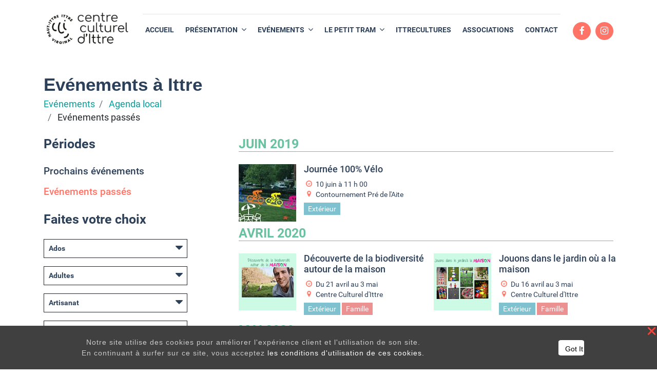

--- FILE ---
content_type: text/html; charset=utf-8
request_url: https://www.ittreculture.be/evenement/tag/atelier-16,balade-9,conference-17,expo-1,exterieur-6?date=old
body_size: 26887
content:

        
        <!DOCTYPE html>
        <html lang="fr-BE" data-website-id="1" data-oe-company-name="Centre Culturel d'Ittre">
            <head>
                <meta charset="utf-8"/>
                <meta http-equiv="X-UA-Compatible" content="IE=edge,chrome=1"/>
                <meta name="viewport" content="width=device-width, initial-scale=1, user-scalable=no"/>

                <title>Event | Centre culturel Ittre</title>
                <link type="image/x-icon" rel="shortcut icon" href="/web/image/website/1/favicon/"/>

                <script type="text/javascript">
                    var odoo = {
                        csrf_token: "b7e4496ccda01bf1b6499ecd5f424e7721a47863o",
                    };
                </script>

                
            <meta name="generator" content="Odoo"/>

            
            
            
            
            
            
                
                
                
                    
                        <meta property="og:type" content="website"/>
                    
                        <meta property="og:title" content="Event | Centre culturel Ittre"/>
                    
                        <meta property="og:site_name" content="Centre Culturel d'Ittre"/>
                    
                        <meta property="og:url" content="https://www.ittreculture.be/evenement/tag/atelier-16,balade-9,conference-17,expo-1,exterieur-6?date=old"/>
                    
                        <meta property="og:image" content="https://www.ittreculture.be/web/image/res.company/1/logo"/>
                    
                
                
                
                    
                        <meta name="twitter:card" content="summary_large_image"/>
                    
                        <meta name="twitter:title" content="Event | Centre culturel Ittre"/>
                    
                        <meta name="twitter:image" content="https://www.ittreculture.be/web/image/res.company/1/logo"/>
                    
                
            

            
            
                
                    <link rel="alternate" hreflang="fr" href="https://www.ittreculture.be/evenement/tag/atelier-16%2Cbalade-9%2Cconference-17%2Cexpo-1%2Cexterieur-6?date=old"/>
                
            

            <script type="text/javascript">
                odoo.session_info = {
                    is_admin: false,
                    is_system: false,
                    is_frontend: true,
                    translationURL: '/website/translations',
                    is_website_user: true,
                    user_id: 4
                };
                
            </script>

            <link type="text/css" rel="stylesheet" href="/web/content/10539-bcfd681/1/web.assets_common.0.css"/>
            <link type="text/css" rel="stylesheet" href="/web/content/10540-c17bac7/1/web.assets_frontend.0.css"/>
            <link type="text/css" rel="stylesheet" href="/web/content/10541-c17bac7/1/web.assets_frontend.1.css"/>
            
            
            

            <script type="text/javascript" src="/web/content/10542-bcfd681/1/web.assets_common.js"></script>
            <script type="text/javascript" src="/web/content/10543-c17bac7/1/web.assets_frontend.js"></script>
            
            
            
        
            </head>
            <body>
                
            
        
            
        
        
            
                
                    
                
                
            
        
        
    
    

            
            
        
    
            
        <div id="wrapwrap" class="   ">
                <header class=" o_affix_enabled">
                    <nav class="navbar navbar-expand-md navbar-light">
                        <div class="container">
                            <a href="/" class="navbar-brand logo m-0">
            <span role="img" aria-label="Logo of Centre Culturel d'Ittre" title="Centre Culturel d'Ittre"><img src="/web/image/res.company/1/logo?unique=cc7ffbe" class="img img-fluid"/></span>
        </a>
    <button type="button" class="navbar-toggler" data-toggle="collapse" data-target="#top_menu_collapse">
                                <span class="navbar-toggler-icon"></span>
                            </button>
                            <div class="collapse navbar-collapse flex-column mx-md-2 mx-lg-3 mx-xl-4" id="top_menu_collapse">
                                <div id="bar-red" class="d-md-block d-none"></div>
    <hr class="w-100 my-1 mobile_line"/>
  <ul class="nav nav-pills w-100" id="top_menu">
                                    
                                
            
        
            
    
    <li class="nav-item text-md-center text-left d-md-flex d-block">
        <a role="menuitem" href="/" class="nav-link ">
            <span>ACCUEIL</span>
        </a>
    </li>
    

        
            
    
    
    <li class="nav-item text-md-center text-left d-md-flex d-block dropdown ">
        <a data-toggle="dropdown" href="#" class="nav-link dropdown-toggle">
            <span>PRÉSENTATION</span>
        </a>
        <ul class="dropdown-menu" role="menu">
            
                
    
    <li class="">
        <a role="menuitem" href="/missions-1" class="dropdown-item ">
            <span>Nos missions</span>
        </a>
    </li>
    

            
                
    
    <li class="">
        <a role="menuitem" href="/equipe" class="dropdown-item ">
            <span>Equipe</span>
        </a>
    </li>
    

            
                
    
    <li class="">
        <a role="menuitem" href="/benevoles" class="dropdown-item ">
            <span>Bénévoles</span>
        </a>
    </li>
    

            
                
    
    <li class="">
        <a role="menuitem" href="/institution" class="dropdown-item ">
            <span>Institution</span>
        </a>
    </li>
    

            
        </ul>
    </li>

        
            
    
    
    <li class="nav-item text-md-center text-left d-md-flex d-block dropdown ">
        <a data-toggle="dropdown" href="#" class="nav-link dropdown-toggle">
            <span>EVÉNEMENTS</span>
        </a>
        <ul class="dropdown-menu" role="menu">
            
                
    
    <li class="">
        <a role="menuitem" href="/activities" class="dropdown-item ">
            <span>Nos activités</span>
        </a>
    </li>
    

            
                
    
    <li class="">
        <a role="menuitem" href="/evenement" class="dropdown-item ">
            <span>Agenda local</span>
        </a>
    </li>
    

            
                
    
    
    

            
        </ul>
    </li>

        
            
    
    
    <li class="nav-item text-md-center text-left d-md-flex d-block dropdown ">
        <a data-toggle="dropdown" href="#" class="nav-link dropdown-toggle">
            <span>LE PETIT TRAM</span>
        </a>
        <ul class="dropdown-menu" role="menu">
            
                
    
    <li class="">
        <a role="menuitem" href="/le-petit-tram" class="dropdown-item ">
            <span>Le journal</span>
        </a>
    </li>
    

            
                
    
    <li class="">
        <a role="menuitem" href="/actualites" class="dropdown-item ">
            <span>Actualités</span>
        </a>
    </li>
    

            
        </ul>
    </li>

        
            
    
    <li class="nav-item text-md-center text-left d-md-flex d-block">
        <a role="menuitem" href="/itterecultures" class="nav-link ">
            <span>ITTRECULTURES</span>
        </a>
    </li>
    

        
            
    
    <li class="nav-item text-md-center text-left d-md-flex d-block">
        <a role="menuitem" href="/associations2" class="nav-link ">
            <span>ASSOCIATIONS</span>
        </a>
    </li>
    

        
            
    
    <li class="nav-item text-md-center text-left d-md-flex d-block">
        <a role="menuitem" href="/contactez-nous" class="nav-link ">
            <span>CONTACT</span>
        </a>
    </li>
    

        
    
            </ul>
                            </div>
    <div id="social-menu" class="d-lg-block d-none">
      <div class="d-block text-center mt-4" id="social_links">
        <a class="media-icon" href="https://www.facebook.com/Centre-culturel-dIttre-127347760643/" target="_blank" data-original-title="" title="" aria-describedby="tooltip973589">
          <i class="fa fa-facebook" data-original-title="" title="" aria-describedby="tooltip863728"></i>
        </a>
        <a class="media-icon" href="https://www.instagram.com/centreculturel_ittre/?hl=fr" target="_blank" data-original-title="" title="" aria-describedby="tooltip178510">
          <i class="fa fa-instagram" data-original-title="" title="" aria-describedby="tooltip3143"></i>
        </a>
      </div>
      <div class="d-flex mt-md-auto my-auto" id="menu_search_btn">
          </div>
    </div>
  
                        </div>
                    </nav>
                </header>
                <main>
                    
            <div id="wrap" class="content-page event-index font-roboto">
                <div class="container">
                    <div class="row mt-5 mb-4">
                        <div class="col-md-4">
                            <h1 class="font-weight-bold mb-1">Evénements à Ittre</h1>
                            <div class="path">
                                <ol class="breadcrumb mb0 custom">
                                    <li class="breadcrumb-item">
                                        <a href="/">Evénements</a>
                                    </li>
                                    <li class="breadcrumb-item">
                                        <a href="/evenement">Agenda local</a>
                                        
                                    </li>
                                    <li class="breadcrumb-item">
                                        <span>Evénements passés</span>
                                    </li>
                                    
                                </ol>
                            </div>
                        </div>
                        <div class="col-md-8">
                            <div class="text-right">
                                
                                    
                                
                                    
                                
                                    
                                
                                    
                                
                                    
                                
                                    
                                
                                    
                                
                                    
                                
                                    
                                
                                    
                                
                                    
                                
                                    
                                
                                    
                                
                                    
                                
                                    
                                
                                    
                                
                                    
                                
                                    
                                
                                    
                                
                                    
                                
                                    
                                
                                    
                                
                                    
                                
                                    
                                
                                    
                                
                                    
                                
                                    
                                
                                    
                                
                                    
                                
                                    
                                
                                    
                                
                                    
                                
                                    
                                
                                    
                                
                                    
                                
                                    
                                
                                    
                                
                                    
                                
                                    
                                
                                    
                                
                                    
                                
                                    
                                
                                    
                                
                            </div>
                        </div>
                    </div>
                    <div class="row mb-5">
                        <div class="col-md-4 menu-event mb-5 mb-md-0">
                            <div class="event-periodes">
                                <h3 class="mb-4">Périodes</h3>
                                
                                    <div class="clearfix periode-menu">
                                        <a class="periode-link float-left" href="/evenement/tag/atelier-16,balade-9,conference-17,expo-1,exterieur-6?date=all">
                                            <span>Prochains événements</span>
                                        </a>
                                        </div>
                                
                                    <div class="clearfix periode-menu active">
                                        <a class="periode-link float-left" href="/evenement/tag/atelier-16,balade-9,conference-17,expo-1,exterieur-6?date=old">
                                            <span>Evénements passés</span>
                                        </a>
                                        </div>
                                
                            </div>
                            <div class="event-tags mt-4" id="accordionEventType">
                                <h3 class="mb-4">Faites votre choix</h3>
                                
                                        <div class="card1 mb-3">
                                            <div class="card-header1 p-0 clearfix" id="heading27">
                                                <h3 class="mb-0 accordions" data-toggle="collapse" aria-expanded="false" data-target="#collapse27" aria-controls="collapse27">
                                                    <button type="button" class="btn btn-link collapsed btn-heading pl-2 accrdion-btn27">Ados</button>
                                                    <i class="fa fa-caret-down float-right px-2 mt-1"></i>
                                                </h3>
                                            </div>
                                            <div data-parent="#accordionEventType" class="collapse clearfix tag-menu27 " aria-labelledby="heading27" id="collapse27">
                                                
                                            </div>
                                            </div>
                                        
                                        <div class="card1 mb-3">
                                            <div class="card-header1 p-0 clearfix" id="heading22">
                                                <h3 class="mb-0 accordions" data-toggle="collapse" aria-expanded="false" data-target="#collapse22" aria-controls="collapse22">
                                                    <button type="button" class="btn btn-link collapsed btn-heading pl-2 accrdion-btn22">Adultes</button>
                                                    <i class="fa fa-caret-down float-right px-2 mt-1"></i>
                                                </h3>
                                            </div>
                                            <div data-parent="#accordionEventType" class="collapse clearfix tag-menu22 " aria-labelledby="heading22" id="collapse22">
                                                
                                            </div>
                                            </div>
                                        
                                        <div class="card1 mb-3">
                                            <div class="card-header1 p-0 clearfix" id="heading49">
                                                <h3 class="mb-0 accordions" data-toggle="collapse" aria-expanded="false" data-target="#collapse49" aria-controls="collapse49">
                                                    <button type="button" class="btn btn-link collapsed btn-heading pl-2 accrdion-btn49">Artisanat</button>
                                                    <i class="fa fa-caret-down float-right px-2 mt-1"></i>
                                                </h3>
                                            </div>
                                            <div data-parent="#accordionEventType" class="collapse clearfix tag-menu49 " aria-labelledby="heading49" id="collapse49">
                                                
                                            </div>
                                            </div>
                                        
                                        <div class="card1 mb-3">
                                            <div class="card-header1 p-0 clearfix" id="heading58">
                                                <h3 class="mb-0 accordions" data-toggle="collapse" aria-expanded="false" data-target="#collapse58" aria-controls="collapse58">
                                                    <button type="button" class="btn btn-link collapsed btn-heading pl-2 accrdion-btn58">Arts de la rue</button>
                                                    <i class="fa fa-caret-down float-right px-2 mt-1"></i>
                                                </h3>
                                            </div>
                                            <div data-parent="#accordionEventType" class="collapse clearfix tag-menu58 " aria-labelledby="heading58" id="collapse58">
                                                
                                            </div>
                                            </div>
                                        
                                        <div class="card1 mb-3">
                                            <div class="card-header1 p-0 clearfix" id="heading32">
                                                <h3 class="mb-0 accordions" data-toggle="collapse" aria-expanded="false" data-target="#collapse32" aria-controls="collapse32">
                                                    <button type="button" class="btn btn-link collapsed btn-heading pl-2 accrdion-btn32">Arts plastiques</button>
                                                    <i class="fa fa-caret-down float-right px-2 mt-1"></i>
                                                </h3>
                                            </div>
                                            <div data-parent="#accordionEventType" class="collapse clearfix tag-menu32 " aria-labelledby="heading32" id="collapse32">
                                                
                                            </div>
                                            </div>
                                        
                                        <div class="card1 mb-3">
                                            <div class="card-header1 p-0 clearfix" id="heading52">
                                                <h3 class="mb-0 accordions" data-toggle="collapse" aria-expanded="false" data-target="#collapse52" aria-controls="collapse52">
                                                    <button type="button" class="btn btn-link collapsed btn-heading pl-2 accrdion-btn52">Balade</button>
                                                    <i class="fa fa-caret-down float-right px-2 mt-1"></i>
                                                </h3>
                                            </div>
                                            <div data-parent="#accordionEventType" class="collapse clearfix tag-menu52 " aria-labelledby="heading52" id="collapse52">
                                                
                                            </div>
                                            </div>
                                        
                                        <div class="card1 mb-3">
                                            <div class="card-header1 p-0 clearfix" id="heading62">
                                                <h3 class="mb-0 accordions" data-toggle="collapse" aria-expanded="false" data-target="#collapse62" aria-controls="collapse62">
                                                    <button type="button" class="btn btn-link collapsed btn-heading pl-2 accrdion-btn62">Bijoux</button>
                                                    <i class="fa fa-caret-down float-right px-2 mt-1"></i>
                                                </h3>
                                            </div>
                                            <div data-parent="#accordionEventType" class="collapse clearfix tag-menu62 " aria-labelledby="heading62" id="collapse62">
                                                
                                            </div>
                                            </div>
                                        
                                        <div class="card1 mb-3">
                                            <div class="card-header1 p-0 clearfix" id="heading59">
                                                <h3 class="mb-0 accordions" data-toggle="collapse" aria-expanded="false" data-target="#collapse59" aria-controls="collapse59">
                                                    <button type="button" class="btn btn-link collapsed btn-heading pl-2 accrdion-btn59">Brocante</button>
                                                    <i class="fa fa-caret-down float-right px-2 mt-1"></i>
                                                </h3>
                                            </div>
                                            <div data-parent="#accordionEventType" class="collapse clearfix tag-menu59 " aria-labelledby="heading59" id="collapse59">
                                                
                                            </div>
                                            </div>
                                        
                                        <div class="card1 mb-3">
                                            <div class="card-header1 p-0 clearfix" id="heading54">
                                                <h3 class="mb-0 accordions" data-toggle="collapse" aria-expanded="false" data-target="#collapse54" aria-controls="collapse54">
                                                    <button type="button" class="btn btn-link collapsed btn-heading pl-2 accrdion-btn54">Cinéma</button>
                                                    <i class="fa fa-caret-down float-right px-2 mt-1"></i>
                                                </h3>
                                            </div>
                                            <div data-parent="#accordionEventType" class="collapse clearfix tag-menu54 " aria-labelledby="heading54" id="collapse54">
                                                
                                            </div>
                                            </div>
                                        
                                        <div class="card1 mb-3">
                                            <div class="card-header1 p-0 clearfix" id="heading13">
                                                <h3 class="mb-0 accordions" data-toggle="collapse" aria-expanded="false" data-target="#collapse13" aria-controls="collapse13">
                                                    <button type="button" class="btn btn-link collapsed btn-heading pl-2 accrdion-btn13">Citoyenneté</button>
                                                    <i class="fa fa-caret-down float-right px-2 mt-1"></i>
                                                </h3>
                                            </div>
                                            <div data-parent="#accordionEventType" class="collapse clearfix tag-menu13 " aria-labelledby="heading13" id="collapse13">
                                                
                                            </div>
                                            </div>
                                        
                                        <div class="card1 mb-3">
                                            <div class="card-header1 p-0 clearfix" id="heading53">
                                                <h3 class="mb-0 accordions" data-toggle="collapse" aria-expanded="false" data-target="#collapse53" aria-controls="collapse53">
                                                    <button type="button" class="btn btn-link collapsed btn-heading pl-2 accrdion-btn53">Concert</button>
                                                    <i class="fa fa-caret-down float-right px-2 mt-1"></i>
                                                </h3>
                                            </div>
                                            <div data-parent="#accordionEventType" class="collapse clearfix tag-menu53 " aria-labelledby="heading53" id="collapse53">
                                                
                                            </div>
                                            </div>
                                        
                                        <div class="card1 mb-3">
                                            <div class="card-header1 p-0 clearfix" id="heading51">
                                                <h3 class="mb-0 accordions" data-toggle="collapse" aria-expanded="false" data-target="#collapse51" aria-controls="collapse51">
                                                    <button type="button" class="btn btn-link collapsed btn-heading pl-2 accrdion-btn51">Conte</button>
                                                    <i class="fa fa-caret-down float-right px-2 mt-1"></i>
                                                </h3>
                                            </div>
                                            <div data-parent="#accordionEventType" class="collapse clearfix tag-menu51 " aria-labelledby="heading51" id="collapse51">
                                                
                                            </div>
                                            </div>
                                        
                                        <div class="card1 mb-3">
                                            <div class="card-header1 p-0 clearfix" id="heading44">
                                                <h3 class="mb-0 accordions" data-toggle="collapse" aria-expanded="false" data-target="#collapse44" aria-controls="collapse44">
                                                    <button type="button" class="btn btn-link collapsed btn-heading pl-2 accrdion-btn44">Danse</button>
                                                    <i class="fa fa-caret-down float-right px-2 mt-1"></i>
                                                </h3>
                                            </div>
                                            <div data-parent="#accordionEventType" class="collapse clearfix tag-menu44 " aria-labelledby="heading44" id="collapse44">
                                                
                                            </div>
                                            </div>
                                        
                                        <div class="card1 mb-3">
                                            <div class="card-header1 p-0 clearfix" id="heading48">
                                                <h3 class="mb-0 accordions" data-toggle="collapse" aria-expanded="false" data-target="#collapse48" aria-controls="collapse48">
                                                    <button type="button" class="btn btn-link collapsed btn-heading pl-2 accrdion-btn48">Divertissement</button>
                                                    <i class="fa fa-caret-down float-right px-2 mt-1"></i>
                                                </h3>
                                            </div>
                                            <div data-parent="#accordionEventType" class="collapse clearfix tag-menu48 " aria-labelledby="heading48" id="collapse48">
                                                
                                            </div>
                                            </div>
                                        
                                        <div class="card1 mb-3">
                                            <div class="card-header1 p-0 clearfix" id="heading35">
                                                <h3 class="mb-0 accordions" data-toggle="collapse" aria-expanded="false" data-target="#collapse35" aria-controls="collapse35">
                                                    <button type="button" class="btn btn-link collapsed btn-heading pl-2 accrdion-btn35">Développement personnel</button>
                                                    <i class="fa fa-caret-down float-right px-2 mt-1"></i>
                                                </h3>
                                            </div>
                                            <div data-parent="#accordionEventType" class="collapse clearfix tag-menu35 " aria-labelledby="heading35" id="collapse35">
                                                
                                            </div>
                                            </div>
                                        
                                        <div class="card1 mb-3">
                                            <div class="card-header1 p-0 clearfix" id="heading39">
                                                <h3 class="mb-0 accordions" data-toggle="collapse" aria-expanded="false" data-target="#collapse39" aria-controls="collapse39">
                                                    <button type="button" class="btn btn-link collapsed btn-heading pl-2 accrdion-btn39">Ecologie</button>
                                                    <i class="fa fa-caret-down float-right px-2 mt-1"></i>
                                                </h3>
                                            </div>
                                            <div data-parent="#accordionEventType" class="collapse clearfix tag-menu39 " aria-labelledby="heading39" id="collapse39">
                                                
                                            </div>
                                            </div>
                                        
                                        <div class="card1 mb-3">
                                            <div class="card-header1 p-0 clearfix" id="heading40">
                                                <h3 class="mb-0 accordions" data-toggle="collapse" aria-expanded="false" data-target="#collapse40" aria-controls="collapse40">
                                                    <button type="button" class="btn btn-link collapsed btn-heading pl-2 accrdion-btn40">Education</button>
                                                    <i class="fa fa-caret-down float-right px-2 mt-1"></i>
                                                </h3>
                                            </div>
                                            <div data-parent="#accordionEventType" class="collapse clearfix tag-menu40 " aria-labelledby="heading40" id="collapse40">
                                                
                                            </div>
                                            </div>
                                        
                                        <div class="card1 mb-3">
                                            <div class="card-header1 p-0 clearfix" id="heading14">
                                                <h3 class="mb-0 accordions" data-toggle="collapse" aria-expanded="false" data-target="#collapse14" aria-controls="collapse14">
                                                    <button type="button" class="btn btn-link collapsed btn-heading pl-2 accrdion-btn14">Enfants</button>
                                                    <i class="fa fa-caret-down float-right px-2 mt-1"></i>
                                                </h3>
                                            </div>
                                            <div data-parent="#accordionEventType" class="collapse clearfix tag-menu14 " aria-labelledby="heading14" id="collapse14">
                                                
                                            </div>
                                            </div>
                                        
                                        <div class="card1 mb-3">
                                            <div class="card-header1 p-0 clearfix" id="heading6">
                                                <h3 class="mb-0 accordions" data-toggle="collapse" aria-expanded="false" data-target="#collapse6" aria-controls="collapse6">
                                                    <button type="button" class="btn btn-link collapsed btn-heading pl-2 accrdion-btn6">Extérieur</button>
                                                    <i class="fa fa-caret-down float-right px-2 mt-1"></i>
                                                </h3>
                                            </div>
                                            <div data-parent="#accordionEventType" class="collapse clearfix tag-menu6  active" aria-labelledby="heading6" id="collapse6">
                                                
                                            </div>
                                            </div>
                                        
                                        <div class="card1 mb-3">
                                            <div class="card-header1 p-0 clearfix" id="heading12">
                                                <h3 class="mb-0 accordions" data-toggle="collapse" aria-expanded="false" data-target="#collapse12" aria-controls="collapse12">
                                                    <button type="button" class="btn btn-link collapsed btn-heading pl-2 accrdion-btn12">Famille</button>
                                                    <i class="fa fa-caret-down float-right px-2 mt-1"></i>
                                                </h3>
                                            </div>
                                            <div data-parent="#accordionEventType" class="collapse clearfix tag-menu12 " aria-labelledby="heading12" id="collapse12">
                                                
                                            </div>
                                            </div>
                                        
                                        <div class="card1 mb-3">
                                            <div class="card-header1 p-0 clearfix" id="heading33">
                                                <h3 class="mb-0 accordions" data-toggle="collapse" aria-expanded="false" data-target="#collapse33" aria-controls="collapse33">
                                                    <button type="button" class="btn btn-link collapsed btn-heading pl-2 accrdion-btn33">Film</button>
                                                    <i class="fa fa-caret-down float-right px-2 mt-1"></i>
                                                </h3>
                                            </div>
                                            <div data-parent="#accordionEventType" class="collapse clearfix tag-menu33 " aria-labelledby="heading33" id="collapse33">
                                                
                                            </div>
                                            </div>
                                        
                                        <div class="card1 mb-3">
                                            <div class="card-header1 p-0 clearfix" id="heading34">
                                                <h3 class="mb-0 accordions" data-toggle="collapse" aria-expanded="false" data-target="#collapse34" aria-controls="collapse34">
                                                    <button type="button" class="btn btn-link collapsed btn-heading pl-2 accrdion-btn34">Formation continue</button>
                                                    <i class="fa fa-caret-down float-right px-2 mt-1"></i>
                                                </h3>
                                            </div>
                                            <div data-parent="#accordionEventType" class="collapse clearfix tag-menu34 " aria-labelledby="heading34" id="collapse34">
                                                
                                            </div>
                                            </div>
                                        
                                        <div class="card1 mb-3">
                                            <div class="card-header1 p-0 clearfix" id="heading30">
                                                <h3 class="mb-0 accordions" data-toggle="collapse" aria-expanded="false" data-target="#collapse30" aria-controls="collapse30">
                                                    <button type="button" class="btn btn-link collapsed btn-heading pl-2 accrdion-btn30">Gastronomie</button>
                                                    <i class="fa fa-caret-down float-right px-2 mt-1"></i>
                                                </h3>
                                            </div>
                                            <div data-parent="#accordionEventType" class="collapse clearfix tag-menu30 " aria-labelledby="heading30" id="collapse30">
                                                
                                            </div>
                                            </div>
                                        
                                        <div class="card1 mb-3">
                                            <div class="card-header1 p-0 clearfix" id="heading21">
                                                <h3 class="mb-0 accordions" data-toggle="collapse" aria-expanded="false" data-target="#collapse21" aria-controls="collapse21">
                                                    <button type="button" class="btn btn-link collapsed btn-heading pl-2 accrdion-btn21">Intérieur</button>
                                                    <i class="fa fa-caret-down float-right px-2 mt-1"></i>
                                                </h3>
                                            </div>
                                            <div data-parent="#accordionEventType" class="collapse clearfix tag-menu21 " aria-labelledby="heading21" id="collapse21">
                                                
                                            </div>
                                            </div>
                                        
                                        <div class="card1 mb-3">
                                            <div class="card-header1 p-0 clearfix" id="heading50">
                                                <h3 class="mb-0 accordions" data-toggle="collapse" aria-expanded="false" data-target="#collapse50" aria-controls="collapse50">
                                                    <button type="button" class="btn btn-link collapsed btn-heading pl-2 accrdion-btn50">Jazz</button>
                                                    <i class="fa fa-caret-down float-right px-2 mt-1"></i>
                                                </h3>
                                            </div>
                                            <div data-parent="#accordionEventType" class="collapse clearfix tag-menu50 " aria-labelledby="heading50" id="collapse50">
                                                
                                            </div>
                                            </div>
                                        
                                        <div class="card1 mb-3">
                                            <div class="card-header1 p-0 clearfix" id="heading15">
                                                <h3 class="mb-0 accordions" data-toggle="collapse" aria-expanded="false" data-target="#collapse15" aria-controls="collapse15">
                                                    <button type="button" class="btn btn-link collapsed btn-heading pl-2 accrdion-btn15">Jeunes</button>
                                                    <i class="fa fa-caret-down float-right px-2 mt-1"></i>
                                                </h3>
                                            </div>
                                            <div data-parent="#accordionEventType" class="collapse clearfix tag-menu15 " aria-labelledby="heading15" id="collapse15">
                                                
                                            </div>
                                            </div>
                                        
                                        <div class="card1 mb-3">
                                            <div class="card-header1 p-0 clearfix" id="heading45">
                                                <h3 class="mb-0 accordions" data-toggle="collapse" aria-expanded="false" data-target="#collapse45" aria-controls="collapse45">
                                                    <button type="button" class="btn btn-link collapsed btn-heading pl-2 accrdion-btn45">Marionnettes</button>
                                                    <i class="fa fa-caret-down float-right px-2 mt-1"></i>
                                                </h3>
                                            </div>
                                            <div data-parent="#accordionEventType" class="collapse clearfix tag-menu45 " aria-labelledby="heading45" id="collapse45">
                                                
                                            </div>
                                            </div>
                                        
                                        <div class="card1 mb-3">
                                            <div class="card-header1 p-0 clearfix" id="heading46">
                                                <h3 class="mb-0 accordions" data-toggle="collapse" aria-expanded="false" data-target="#collapse46" aria-controls="collapse46">
                                                    <button type="button" class="btn btn-link collapsed btn-heading pl-2 accrdion-btn46">Musique</button>
                                                    <i class="fa fa-caret-down float-right px-2 mt-1"></i>
                                                </h3>
                                            </div>
                                            <div data-parent="#accordionEventType" class="collapse clearfix tag-menu46 " aria-labelledby="heading46" id="collapse46">
                                                
                                            </div>
                                            </div>
                                        
                                        <div class="card1 mb-3">
                                            <div class="card-header1 p-0 clearfix" id="heading28">
                                                <h3 class="mb-0 accordions" data-toggle="collapse" aria-expanded="false" data-target="#collapse28" aria-controls="collapse28">
                                                    <button type="button" class="btn btn-link collapsed btn-heading pl-2 accrdion-btn28">Nature</button>
                                                    <i class="fa fa-caret-down float-right px-2 mt-1"></i>
                                                </h3>
                                            </div>
                                            <div data-parent="#accordionEventType" class="collapse clearfix tag-menu28 " aria-labelledby="heading28" id="collapse28">
                                                
                                            </div>
                                            </div>
                                        
                                        <div class="card1 mb-3">
                                            <div class="card-header1 p-0 clearfix" id="heading61">
                                                <h3 class="mb-0 accordions" data-toggle="collapse" aria-expanded="false" data-target="#collapse61" aria-controls="collapse61">
                                                    <button type="button" class="btn btn-link collapsed btn-heading pl-2 accrdion-btn61">Patrimoine</button>
                                                    <i class="fa fa-caret-down float-right px-2 mt-1"></i>
                                                </h3>
                                            </div>
                                            <div data-parent="#accordionEventType" class="collapse clearfix tag-menu61 " aria-labelledby="heading61" id="collapse61">
                                                
                                            </div>
                                            </div>
                                        
                                        <div class="card1 mb-3">
                                            <div class="card-header1 p-0 clearfix" id="heading37">
                                                <h3 class="mb-0 accordions" data-toggle="collapse" aria-expanded="false" data-target="#collapse37" aria-controls="collapse37">
                                                    <button type="button" class="btn btn-link collapsed btn-heading pl-2 accrdion-btn37">Patriotisme</button>
                                                    <i class="fa fa-caret-down float-right px-2 mt-1"></i>
                                                </h3>
                                            </div>
                                            <div data-parent="#accordionEventType" class="collapse clearfix tag-menu37 " aria-labelledby="heading37" id="collapse37">
                                                
                                            </div>
                                            </div>
                                        
                                        <div class="card1 mb-3">
                                            <div class="card-header1 p-0 clearfix" id="heading47">
                                                <h3 class="mb-0 accordions" data-toggle="collapse" aria-expanded="false" data-target="#collapse47" aria-controls="collapse47">
                                                    <button type="button" class="btn btn-link collapsed btn-heading pl-2 accrdion-btn47">Peinture</button>
                                                    <i class="fa fa-caret-down float-right px-2 mt-1"></i>
                                                </h3>
                                            </div>
                                            <div data-parent="#accordionEventType" class="collapse clearfix tag-menu47 " aria-labelledby="heading47" id="collapse47">
                                                
                                            </div>
                                            </div>
                                        
                                        <div class="card1 mb-3">
                                            <div class="card-header1 p-0 clearfix" id="heading43">
                                                <h3 class="mb-0 accordions" data-toggle="collapse" aria-expanded="false" data-target="#collapse43" aria-controls="collapse43">
                                                    <button type="button" class="btn btn-link collapsed btn-heading pl-2 accrdion-btn43">Photographie</button>
                                                    <i class="fa fa-caret-down float-right px-2 mt-1"></i>
                                                </h3>
                                            </div>
                                            <div data-parent="#accordionEventType" class="collapse clearfix tag-menu43 " aria-labelledby="heading43" id="collapse43">
                                                
                                            </div>
                                            </div>
                                        
                                        <div class="card1 mb-3">
                                            <div class="card-header1 p-0 clearfix" id="heading42">
                                                <h3 class="mb-0 accordions" data-toggle="collapse" aria-expanded="false" data-target="#collapse42" aria-controls="collapse42">
                                                    <button type="button" class="btn btn-link collapsed btn-heading pl-2 accrdion-btn42">Poésie</button>
                                                    <i class="fa fa-caret-down float-right px-2 mt-1"></i>
                                                </h3>
                                            </div>
                                            <div data-parent="#accordionEventType" class="collapse clearfix tag-menu42 " aria-labelledby="heading42" id="collapse42">
                                                
                                            </div>
                                            </div>
                                        
                                        <div class="card1 mb-3">
                                            <div class="card-header1 p-0 clearfix" id="heading60">
                                                <h3 class="mb-0 accordions" data-toggle="collapse" aria-expanded="false" data-target="#collapse60" aria-controls="collapse60">
                                                    <button type="button" class="btn btn-link collapsed btn-heading pl-2 accrdion-btn60">Rencontre</button>
                                                    <i class="fa fa-caret-down float-right px-2 mt-1"></i>
                                                </h3>
                                            </div>
                                            <div data-parent="#accordionEventType" class="collapse clearfix tag-menu60 " aria-labelledby="heading60" id="collapse60">
                                                
                                            </div>
                                            </div>
                                        
                                        <div class="card1 mb-3">
                                            <div class="card-header1 p-0 clearfix" id="heading38">
                                                <h3 class="mb-0 accordions" data-toggle="collapse" aria-expanded="false" data-target="#collapse38" aria-controls="collapse38">
                                                    <button type="button" class="btn btn-link collapsed btn-heading pl-2 accrdion-btn38">Santé publique</button>
                                                    <i class="fa fa-caret-down float-right px-2 mt-1"></i>
                                                </h3>
                                            </div>
                                            <div data-parent="#accordionEventType" class="collapse clearfix tag-menu38 " aria-labelledby="heading38" id="collapse38">
                                                
                                            </div>
                                            </div>
                                        
                                        <div class="card1 mb-3">
                                            <div class="card-header1 p-0 clearfix" id="heading41">
                                                <h3 class="mb-0 accordions" data-toggle="collapse" aria-expanded="false" data-target="#collapse41" aria-controls="collapse41">
                                                    <button type="button" class="btn btn-link collapsed btn-heading pl-2 accrdion-btn41">Sciences</button>
                                                    <i class="fa fa-caret-down float-right px-2 mt-1"></i>
                                                </h3>
                                            </div>
                                            <div data-parent="#accordionEventType" class="collapse clearfix tag-menu41 " aria-labelledby="heading41" id="collapse41">
                                                
                                            </div>
                                            </div>
                                        
                                        <div class="card1 mb-3">
                                            <div class="card-header1 p-0 clearfix" id="heading36">
                                                <h3 class="mb-0 accordions" data-toggle="collapse" aria-expanded="false" data-target="#collapse36" aria-controls="collapse36">
                                                    <button type="button" class="btn btn-link collapsed btn-heading pl-2 accrdion-btn36">Seconde vie</button>
                                                    <i class="fa fa-caret-down float-right px-2 mt-1"></i>
                                                </h3>
                                            </div>
                                            <div data-parent="#accordionEventType" class="collapse clearfix tag-menu36 " aria-labelledby="heading36" id="collapse36">
                                                
                                            </div>
                                            </div>
                                        
                                        <div class="card1 mb-3">
                                            <div class="card-header1 p-0 clearfix" id="heading7">
                                                <h3 class="mb-0 accordions" data-toggle="collapse" aria-expanded="false" data-target="#collapse7" aria-controls="collapse7">
                                                    <button type="button" class="btn btn-link collapsed btn-heading pl-2 accrdion-btn7">Seniors</button>
                                                    <i class="fa fa-caret-down float-right px-2 mt-1"></i>
                                                </h3>
                                            </div>
                                            <div data-parent="#accordionEventType" class="collapse clearfix tag-menu7 " aria-labelledby="heading7" id="collapse7">
                                                
                                            </div>
                                            </div>
                                        
                                        <div class="card1 mb-3">
                                            <div class="card-header1 p-0 clearfix" id="heading31">
                                                <h3 class="mb-0 accordions" data-toggle="collapse" aria-expanded="false" data-target="#collapse31" aria-controls="collapse31">
                                                    <button type="button" class="btn btn-link collapsed btn-heading pl-2 accrdion-btn31">Sport</button>
                                                    <i class="fa fa-caret-down float-right px-2 mt-1"></i>
                                                </h3>
                                            </div>
                                            <div data-parent="#accordionEventType" class="collapse clearfix tag-menu31 " aria-labelledby="heading31" id="collapse31">
                                                
                                            </div>
                                            </div>
                                        
                                        <div class="card1 mb-3">
                                            <div class="card-header1 p-0 clearfix" id="heading55">
                                                <h3 class="mb-0 accordions" data-toggle="collapse" aria-expanded="false" data-target="#collapse55" aria-controls="collapse55">
                                                    <button type="button" class="btn btn-link collapsed btn-heading pl-2 accrdion-btn55">Théâtre</button>
                                                    <i class="fa fa-caret-down float-right px-2 mt-1"></i>
                                                </h3>
                                            </div>
                                            <div data-parent="#accordionEventType" class="collapse clearfix tag-menu55 " aria-labelledby="heading55" id="collapse55">
                                                
                                            </div>
                                            </div>
                                        
                                        <div class="card1 mb-3">
                                            <div class="card-header1 p-0 clearfix" id="heading57">
                                                <h3 class="mb-0 accordions" data-toggle="collapse" aria-expanded="false" data-target="#collapse57" aria-controls="collapse57">
                                                    <button type="button" class="btn btn-link collapsed btn-heading pl-2 accrdion-btn57">Travaux manuels</button>
                                                    <i class="fa fa-caret-down float-right px-2 mt-1"></i>
                                                </h3>
                                            </div>
                                            <div data-parent="#accordionEventType" class="collapse clearfix tag-menu57 " aria-labelledby="heading57" id="collapse57">
                                                
                                            </div>
                                            </div>
                                        
                                        <div class="card1 mb-3">
                                            <div class="card-header1 p-0 clearfix" id="heading56">
                                                <h3 class="mb-0 accordions" data-toggle="collapse" aria-expanded="false" data-target="#collapse56" aria-controls="collapse56">
                                                    <button type="button" class="btn btn-link collapsed btn-heading pl-2 accrdion-btn56">Yoga</button>
                                                    <i class="fa fa-caret-down float-right px-2 mt-1"></i>
                                                </h3>
                                            </div>
                                            <div data-parent="#accordionEventType" class="collapse clearfix tag-menu56 " aria-labelledby="heading56" id="collapse56">
                                                
                                            </div>
                                            </div>
                                        
                                </div>
                        </div>
                        <div class="col-md-8">
                            
                            <div class="event-list">
                                
                                    <div class="event-month-list">
                                        <h3 class="green-title mb-4">
                                            <span class="text-uppercase">juin 2019</span>
                                        </h3>
                                        <div class="row">
                                            <div class="col-md-12 col-lg-6">
                                                <div class="row mb-3 mb-lg-2 event-details">
                                                    <div class="col-4 pr-md-0">
                                                        <div class="img-event">
                                                            <a itemprop="url" href="/evenement/details/journee-100-velo-2019-06-10-7">
                                                                <span itemprop="image" alt="Journée 100% Vélo" content="https://www.ittreculture.be/web/image/event.event/7/event_image"><img src="/web/image/event.event/7/event_image/100x100?unique=ef0ba7c" class="img img-fluid" data-zoom="1" data-zoom-image="image"/></span>
                                                            </a>
                                                        </div>
                                                    </div>
                                                    <div class="col-8 pr-md-0">
                                                        <div class="txt-event">
                                                            <h5 class="event-title">
                                                                <a itemprop="url" href="/evenement/details/journee-100-velo-2019-06-10-7">
                                                                    <span>Journée 100% Vélo</span>
                                                                </a>
                                                            </h5>
                                                            <div class="small-event-time mt-auto">
                                                                
                                                                
                                                                    <span>10 juin à 11</span>
                                                                    <span>h</span>
                                                                    <span>00</span>
                                                                
                                                            </div>
                                                            
                                                                <div class="small-event-location">
                                                                    <span>Contournement Pré de l'Aite</span>
                                                                </div>
                                                            
                                                            <div class="badge-tag align-items-center my-2">
                                                                
                                                                    <span class="badge-color-" style="background-color:#79BECD">Extérieur</span>
                                                                
                                                            </div>
                                                        </div>
                                                    </div>
                                                </div>
                                            </div>
                                        </div>
                                    </div>
                                
                                    <div class="event-month-list">
                                        <h3 class="green-title mb-4">
                                            <span class="text-uppercase">avril 2020</span>
                                        </h3>
                                        <div class="row">
                                            <div class="col-md-12 col-lg-6">
                                                <div class="row mb-3 mb-lg-2 event-details">
                                                    <div class="col-4 pr-md-0">
                                                        <div class="img-event">
                                                            <a itemprop="url" href="/evenement/details/decouverte-de-la-biodiversite-autour-de-la-maison-2020-04-20-2020-05-02-128">
                                                                <span itemprop="image" alt="Découverte de la biodiversité autour de la maison" content="https://www.ittreculture.be/web/image/event.event/128/event_image"><img src="/web/image/event.event/128/event_image/100x100?unique=3b3f4b3" class="img img-fluid" data-zoom="1" data-zoom-image="image"/></span>
                                                            </a>
                                                        </div>
                                                    </div>
                                                    <div class="col-8 pr-md-0">
                                                        <div class="txt-event">
                                                            <h5 class="event-title">
                                                                <a itemprop="url" href="/evenement/details/decouverte-de-la-biodiversite-autour-de-la-maison-2020-04-20-2020-05-02-128">
                                                                    <span>Découverte de la biodiversité autour de la maison</span>
                                                                </a>
                                                            </h5>
                                                            <div class="small-event-time mt-auto">
                                                                
                                                                    <span>Du</span>
                                                                    <span>21 avril</span>
                                                                    <span>au</span>
                                                                    <span>3 mai</span>
                                                                    
                                                                
                                                            </div>
                                                            
                                                                <div class="small-event-location">
                                                                    <span>Centre Culturel d'Ittre</span>
                                                                </div>
                                                            
                                                            <div class="badge-tag align-items-center my-2">
                                                                
                                                                    <span class="badge-color-" style="background-color:#79BECD">Extérieur</span>
                                                                
                                                                    <span class="badge-color-" style="background-color:#EC8C8D">Famille</span>
                                                                
                                                            </div>
                                                        </div>
                                                    </div>
                                                </div>
                                            </div><div class="col-md-12 col-lg-6">
                                                <div class="row mb-3 mb-lg-2 event-details">
                                                    <div class="col-4 pr-md-0">
                                                        <div class="img-event">
                                                            <a itemprop="url" href="/evenement/details/jouons-dans-le-jardin-ou-a-la-maison-2020-04-15-2020-05-02-118">
                                                                <span itemprop="image" alt="Jouons dans le jardin où a la maison" content="https://www.ittreculture.be/web/image/event.event/118/event_image"><img src="/web/image/event.event/118/event_image/100x100?unique=77537bb" class="img img-fluid" data-zoom="1" data-zoom-image="image"/></span>
                                                            </a>
                                                        </div>
                                                    </div>
                                                    <div class="col-8 pr-md-0">
                                                        <div class="txt-event">
                                                            <h5 class="event-title">
                                                                <a itemprop="url" href="/evenement/details/jouons-dans-le-jardin-ou-a-la-maison-2020-04-15-2020-05-02-118">
                                                                    <span>Jouons dans le jardin où a la maison</span>
                                                                </a>
                                                            </h5>
                                                            <div class="small-event-time mt-auto">
                                                                
                                                                    <span>Du</span>
                                                                    <span>16 avril</span>
                                                                    <span>au</span>
                                                                    <span>3 mai</span>
                                                                    
                                                                
                                                            </div>
                                                            
                                                                <div class="small-event-location">
                                                                    <span>Centre Culturel d'Ittre</span>
                                                                </div>
                                                            
                                                            <div class="badge-tag align-items-center my-2">
                                                                
                                                                    <span class="badge-color-" style="background-color:#79BECD">Extérieur</span>
                                                                
                                                                    <span class="badge-color-" style="background-color:#EC8C8D">Famille</span>
                                                                
                                                            </div>
                                                        </div>
                                                    </div>
                                                </div>
                                            </div>
                                        </div>
                                    </div>
                                
                                    <div class="event-month-list">
                                        <h3 class="green-title mb-4">
                                            <span class="text-uppercase">mai 2020</span>
                                        </h3>
                                        <div class="row">
                                            <div class="col-md-12 col-lg-6">
                                                <div class="row mb-3 mb-lg-2 event-details">
                                                    <div class="col-4 pr-md-0">
                                                        <div class="img-event">
                                                            <a itemprop="url" href="/evenement/details/de-la-pollinisation-a-la-cicatrisation-2020-05-25-2020-06-23-144">
                                                                <span itemprop="image" alt="De la pollinisation à la cicatrisation" content="https://www.ittreculture.be/web/image/event.event/144/event_image"><img src="/web/image/event.event/144/event_image/100x100?unique=a7cb39f" class="img img-fluid" data-zoom="1" data-zoom-image="image"/></span>
                                                            </a>
                                                        </div>
                                                    </div>
                                                    <div class="col-8 pr-md-0">
                                                        <div class="txt-event">
                                                            <h5 class="event-title">
                                                                <a itemprop="url" href="/evenement/details/de-la-pollinisation-a-la-cicatrisation-2020-05-25-2020-06-23-144">
                                                                    <span>De la pollinisation à la cicatrisation</span>
                                                                </a>
                                                            </h5>
                                                            <div class="small-event-time mt-auto">
                                                                
                                                                    <span>Du</span>
                                                                    <span>26 mai</span>
                                                                    <span>au</span>
                                                                    <span>24 juin</span>
                                                                    
                                                                
                                                            </div>
                                                            
                                                                <div class="small-event-location">
                                                                    <span>Centre Culturel d'Ittre</span>
                                                                </div>
                                                            
                                                            <div class="badge-tag align-items-center my-2">
                                                                
                                                                    <span class="badge-color-" style="background-color:#79BECD">Extérieur</span>
                                                                
                                                                    <span class="badge-color-" style="background-color:#EC8C8D">Famille</span>
                                                                
                                                            </div>
                                                        </div>
                                                    </div>
                                                </div>
                                            </div><div class="col-md-12 col-lg-6">
                                                <div class="row mb-3 mb-lg-2 event-details">
                                                    <div class="col-4 pr-md-0">
                                                        <div class="img-event">
                                                            <a itemprop="url" href="/evenement/details/annulation-voyage-2-objectif-ch-nord-2020-05-17-112">
                                                                <span itemprop="image" alt="ANNULATION Voyage #2 : Objectif Ch'Nord" content="https://www.ittreculture.be/web/image/event.event/112/event_image"><img src="/web/image/event.event/112/event_image/100x100?unique=6c443e8" class="img img-fluid" data-zoom="1" data-zoom-image="image"/></span>
                                                            </a>
                                                        </div>
                                                    </div>
                                                    <div class="col-8 pr-md-0">
                                                        <div class="txt-event">
                                                            <h5 class="event-title">
                                                                <a itemprop="url" href="/evenement/details/annulation-voyage-2-objectif-ch-nord-2020-05-17-112">
                                                                    <span>ANNULATION Voyage #2 : Objectif Ch'Nord</span>
                                                                </a>
                                                            </h5>
                                                            <div class="small-event-time mt-auto">
                                                                
                                                                
                                                                    <span>17 mai à 08</span>
                                                                    <span>h</span>
                                                                    <span>00</span>
                                                                
                                                            </div>
                                                            
                                                                <div class="small-event-location">
                                                                    <span>Parking de délestage E19</span>
                                                                </div>
                                                            
                                                            <div class="badge-tag align-items-center my-2">
                                                                
                                                                    <span class="badge-color-" style="background-color:#79BECD">Extérieur</span>
                                                                
                                                                    <span class="badge-color-" style="background-color:#EC8C8D">Famille</span>
                                                                
                                                            </div>
                                                        </div>
                                                    </div>
                                                </div>
                                            </div><div class="col-md-12 col-lg-6">
                                                <div class="row mb-3 mb-lg-2 event-details">
                                                    <div class="col-4 pr-md-0">
                                                        <div class="img-event">
                                                            <a itemprop="url" href="/evenement/details/annulation-voyage-1-objectif-ch-nord-2020-05-10-111">
                                                                <span itemprop="image" alt="ANNULATION Voyage #1 : Objectif Ch'Nord" content="https://www.ittreculture.be/web/image/event.event/111/event_image"><img src="/web/image/event.event/111/event_image/100x100?unique=7120abc" class="img img-fluid" data-zoom="1" data-zoom-image="image"/></span>
                                                            </a>
                                                        </div>
                                                    </div>
                                                    <div class="col-8 pr-md-0">
                                                        <div class="txt-event">
                                                            <h5 class="event-title">
                                                                <a itemprop="url" href="/evenement/details/annulation-voyage-1-objectif-ch-nord-2020-05-10-111">
                                                                    <span>ANNULATION Voyage #1 : Objectif Ch'Nord</span>
                                                                </a>
                                                            </h5>
                                                            <div class="small-event-time mt-auto">
                                                                
                                                                
                                                                    <span>10 mai à 08</span>
                                                                    <span>h</span>
                                                                    <span>00</span>
                                                                
                                                            </div>
                                                            
                                                                <div class="small-event-location">
                                                                    <span>Parking de délestage E19</span>
                                                                </div>
                                                            
                                                            <div class="badge-tag align-items-center my-2">
                                                                
                                                                    <span class="badge-color-" style="background-color:#79BECD">Extérieur</span>
                                                                
                                                                    <span class="badge-color-" style="background-color:#EC8C8D">Famille</span>
                                                                
                                                            </div>
                                                        </div>
                                                    </div>
                                                </div>
                                            </div>
                                        </div>
                                    </div>
                                
                                    <div class="event-month-list">
                                        <h3 class="green-title mb-4">
                                            <span class="text-uppercase">juillet 2020</span>
                                        </h3>
                                        <div class="row">
                                            <div class="col-md-12 col-lg-6">
                                                <div class="row mb-3 mb-lg-2 event-details">
                                                    <div class="col-4 pr-md-0">
                                                        <div class="img-event">
                                                            <a itemprop="url" href="/evenement/details/14e-grande-fete-des-belges-14d-groot-feest-der-belgen-2020-07-20-167">
                                                                <span itemprop="image" alt="14e Grande Fête des belges - 14d Groot Feest der Belgen" content="https://www.ittreculture.be/web/image/event.event/167/event_image"><img src="/web/image/event.event/167/event_image/100x100?unique=b36d149" class="img img-fluid" data-zoom="1" data-zoom-image="image"/></span>
                                                            </a>
                                                        </div>
                                                    </div>
                                                    <div class="col-8 pr-md-0">
                                                        <div class="txt-event">
                                                            <h5 class="event-title">
                                                                <a itemprop="url" href="/evenement/details/14e-grande-fete-des-belges-14d-groot-feest-der-belgen-2020-07-20-167">
                                                                    <span>14e Grande Fête des belges - 14d Groot Feest der Belgen</span>
                                                                </a>
                                                            </h5>
                                                            <div class="small-event-time mt-auto">
                                                                
                                                                
                                                                    <span>20 juillet à 18</span>
                                                                    <span>h</span>
                                                                    <span>00</span>
                                                                
                                                            </div>
                                                            
                                                                <div class="small-event-location">
                                                                    <span>L'Etable d'Hotes</span>
                                                                </div>
                                                            
                                                            <div class="badge-tag align-items-center my-2">
                                                                
                                                                    <span class="badge-color-" style="background-color:#79BECD">Extérieur</span>
                                                                
                                                                    <span class="badge-color-" style="background-color:#EC8C8D">Famille</span>
                                                                
                                                            </div>
                                                        </div>
                                                    </div>
                                                </div>
                                            </div>
                                        </div>
                                    </div>
                                
                                    <div class="event-month-list">
                                        <h3 class="green-title mb-4">
                                            <span class="text-uppercase">août 2020</span>
                                        </h3>
                                        <div class="row">
                                            <div class="col-md-12 col-lg-6">
                                                <div class="row mb-3 mb-lg-2 event-details">
                                                    <div class="col-4 pr-md-0">
                                                        <div class="img-event">
                                                            <a itemprop="url" href="/evenement/details/spectacle-pour-enfants-l-enfant-racine-2020-08-30-157">
                                                                <span itemprop="image" alt="Spectacle pour enfants : L'enfant racine" content="https://www.ittreculture.be/web/image/event.event/157/event_image"><img src="/web/image/event.event/157/event_image/100x100?unique=ac4e6f3" class="img img-fluid" data-zoom="1" data-zoom-image="image"/></span>
                                                            </a>
                                                        </div>
                                                    </div>
                                                    <div class="col-8 pr-md-0">
                                                        <div class="txt-event">
                                                            <h5 class="event-title">
                                                                <a itemprop="url" href="/evenement/details/spectacle-pour-enfants-l-enfant-racine-2020-08-30-157">
                                                                    <span>Spectacle pour enfants : L'enfant racine</span>
                                                                </a>
                                                            </h5>
                                                            <div class="small-event-time mt-auto">
                                                                
                                                                
                                                                    <span>30 août à 16</span>
                                                                    <span>h</span>
                                                                    <span>00</span>
                                                                
                                                            </div>
                                                            
                                                                <div class="small-event-location">
                                                                    <span>Espace Bauthier</span>
                                                                </div>
                                                            
                                                            <div class="badge-tag align-items-center my-2">
                                                                
                                                                    <span class="badge-color-" style="background-color:#EC8C8D">Enfants</span>
                                                                
                                                                    <span class="badge-color-" style="background-color:#79BECD">Extérieur</span>
                                                                
                                                            </div>
                                                        </div>
                                                    </div>
                                                </div>
                                            </div><div class="col-md-12 col-lg-6">
                                                <div class="row mb-3 mb-lg-2 event-details">
                                                    <div class="col-4 pr-md-0">
                                                        <div class="img-event">
                                                            <a itemprop="url" href="/evenement/details/brunch-en-musique-tram-33-2020-08-23-177">
                                                                <span itemprop="image" alt="Brunch en musique - Tram 33" content="https://www.ittreculture.be/web/image/event.event/177/event_image"><img src="/web/image/event.event/177/event_image/100x100?unique=f1b6444" class="img img-fluid" data-zoom="1" data-zoom-image="image"/></span>
                                                            </a>
                                                        </div>
                                                    </div>
                                                    <div class="col-8 pr-md-0">
                                                        <div class="txt-event">
                                                            <h5 class="event-title">
                                                                <a itemprop="url" href="/evenement/details/brunch-en-musique-tram-33-2020-08-23-177">
                                                                    <span>Brunch en musique - Tram 33</span>
                                                                </a>
                                                            </h5>
                                                            <div class="small-event-time mt-auto">
                                                                
                                                                
                                                                    <span>23 août à 11</span>
                                                                    <span>h</span>
                                                                    <span>00</span>
                                                                
                                                            </div>
                                                            
                                                                <div class="small-event-location">
                                                                    <span>L'Etable d'Hotes</span>
                                                                </div>
                                                            
                                                            <div class="badge-tag align-items-center my-2">
                                                                
                                                                    <span class="badge-color-" style="background-color:#79BECD">Extérieur</span>
                                                                
                                                                    <span class="badge-color-" style="background-color:#EC8C8D">Famille</span>
                                                                
                                                            </div>
                                                        </div>
                                                    </div>
                                                </div>
                                            </div><div class="col-md-12 col-lg-6">
                                                <div class="row mb-3 mb-lg-2 event-details">
                                                    <div class="col-4 pr-md-0">
                                                        <div class="img-event">
                                                            <a itemprop="url" href="/evenement/details/sieste-musicale-charango-et-cie-2020-08-16-155">
                                                                <span itemprop="image" alt="Sieste musicale &quot;Charango et Cie&quot;" content="https://www.ittreculture.be/web/image/event.event/155/event_image"><img src="/web/image/event.event/155/event_image/100x100?unique=ced9094" class="img img-fluid" data-zoom="1" data-zoom-image="image"/></span>
                                                            </a>
                                                        </div>
                                                    </div>
                                                    <div class="col-8 pr-md-0">
                                                        <div class="txt-event">
                                                            <h5 class="event-title">
                                                                <a itemprop="url" href="/evenement/details/sieste-musicale-charango-et-cie-2020-08-16-155">
                                                                    <span>Sieste musicale &quot;Charango et Cie&quot;</span>
                                                                </a>
                                                            </h5>
                                                            <div class="small-event-time mt-auto">
                                                                
                                                                
                                                                    <span>16 août à 15</span>
                                                                    <span>h</span>
                                                                    <span>00</span>
                                                                
                                                            </div>
                                                            
                                                                <div class="small-event-location">
                                                                    <span>Espace Bauthier</span>
                                                                </div>
                                                            
                                                            <div class="badge-tag align-items-center my-2">
                                                                
                                                                    <span class="badge-color-" style="background-color:#79BECD">Extérieur</span>
                                                                
                                                                    <span class="badge-color-" style="background-color:#EC8C8D">Famille</span>
                                                                
                                                            </div>
                                                        </div>
                                                    </div>
                                                </div>
                                            </div>
                                        </div>
                                    </div>
                                
                                    <div class="event-month-list">
                                        <h3 class="green-title mb-4">
                                            <span class="text-uppercase">septembre 2020</span>
                                        </h3>
                                        <div class="row">
                                            <div class="col-md-12 col-lg-6">
                                                <div class="row mb-3 mb-lg-2 event-details">
                                                    <div class="col-4 pr-md-0">
                                                        <div class="img-event">
                                                            <a itemprop="url" href="/evenement/details/brocante-de-la-st-remy-2020-09-27-182">
                                                                <span itemprop="image" alt="Brocante de la St Rémy" content="https://www.ittreculture.be/web/image/event.event/182/event_image"><img src="/web/image/event.event/182/event_image/100x100?unique=4053d6d" class="img img-fluid" data-zoom="1" data-zoom-image="image"/></span>
                                                            </a>
                                                        </div>
                                                    </div>
                                                    <div class="col-8 pr-md-0">
                                                        <div class="txt-event">
                                                            <h5 class="event-title">
                                                                <a itemprop="url" href="/evenement/details/brocante-de-la-st-remy-2020-09-27-182">
                                                                    <span>Brocante de la St Rémy</span>
                                                                </a>
                                                            </h5>
                                                            <div class="small-event-time mt-auto">
                                                                
                                                                
                                                                    <span>27 septembre à 09</span>
                                                                    <span>h</span>
                                                                    <span>00</span>
                                                                
                                                            </div>
                                                            
                                                                <div class="small-event-location">
                                                                    <span>rue Neuve Ittre</span>
                                                                </div>
                                                            
                                                            <div class="badge-tag align-items-center my-2">
                                                                
                                                                    <span class="badge-color-" style="background-color:#79BECD">Extérieur</span>
                                                                
                                                                    <span class="badge-color-" style="background-color:#EC8C8D">Famille</span>
                                                                
                                                            </div>
                                                        </div>
                                                    </div>
                                                </div>
                                            </div><div class="col-md-12 col-lg-6">
                                                <div class="row mb-3 mb-lg-2 event-details">
                                                    <div class="col-4 pr-md-0">
                                                        <div class="img-event">
                                                            <a itemprop="url" href="/evenement/details/la-saint-remy-en-tout-petit-2020-09-27-198">
                                                                <span itemprop="image" alt="La Saint Rémy en tout petit" content="https://www.ittreculture.be/web/image/event.event/198/event_image"><img src="/web/image/event.event/198/event_image/100x100?unique=b73a528" class="img img-fluid" data-zoom="1" data-zoom-image="image"/></span>
                                                            </a>
                                                        </div>
                                                    </div>
                                                    <div class="col-8 pr-md-0">
                                                        <div class="txt-event">
                                                            <h5 class="event-title">
                                                                <a itemprop="url" href="/evenement/details/la-saint-remy-en-tout-petit-2020-09-27-198">
                                                                    <span>La Saint Rémy en tout petit</span>
                                                                </a>
                                                            </h5>
                                                            <div class="small-event-time mt-auto">
                                                                
                                                                
                                                                    <span>27 septembre à 09</span>
                                                                    <span>h</span>
                                                                    <span>00</span>
                                                                
                                                            </div>
                                                            
                                                                <div class="small-event-location">
                                                                    <span>Théâtre de La Valette</span>
                                                                </div>
                                                            
                                                            <div class="badge-tag align-items-center my-2">
                                                                
                                                                    <span class="badge-color-" style="background-color:#EC8C8D">Enfants</span>
                                                                
                                                                    <span class="badge-color-" style="background-color:#79BECD">Extérieur</span>
                                                                
                                                            </div>
                                                        </div>
                                                    </div>
                                                </div>
                                            </div>
                                        </div>
                                    </div>
                                
                                    <div class="event-month-list">
                                        <h3 class="green-title mb-4">
                                            <span class="text-uppercase">octobre 2020</span>
                                        </h3>
                                        <div class="row">
                                            <div class="col-md-12 col-lg-6">
                                                <div class="row mb-3 mb-lg-2 event-details">
                                                    <div class="col-4 pr-md-0">
                                                        <div class="img-event">
                                                            <a itemprop="url" href="/evenement/details/cap-sur-bruxelles-2020-10-25-250">
                                                                <span itemprop="image" alt="Cap sur Bruxelles" content="https://www.ittreculture.be/web/image/event.event/250/event_image"><img src="/web/image/event.event/250/event_image/100x100?unique=ffbf63d" class="img img-fluid" data-zoom="1" data-zoom-image="image"/></span>
                                                            </a>
                                                        </div>
                                                    </div>
                                                    <div class="col-8 pr-md-0">
                                                        <div class="txt-event">
                                                            <h5 class="event-title">
                                                                <a itemprop="url" href="/evenement/details/cap-sur-bruxelles-2020-10-25-250">
                                                                    <span>Cap sur Bruxelles</span>
                                                                </a>
                                                            </h5>
                                                            <div class="small-event-time mt-auto">
                                                                
                                                                
                                                                    <span>25 octobre à 10</span>
                                                                    <span>h</span>
                                                                    <span>10</span>
                                                                
                                                            </div>
                                                            
                                                                <div class="small-event-location">
                                                                    <span>Bruxelles</span>
                                                                </div>
                                                            
                                                            <div class="badge-tag align-items-center my-2">
                                                                
                                                                    <span class="badge-color-" style="background-color:#79BECD">Extérieur</span>
                                                                
                                                                    <span class="badge-color-" style="background-color:#EC8C8D">Famille</span>
                                                                
                                                            </div>
                                                        </div>
                                                    </div>
                                                </div>
                                            </div><div class="col-md-12 col-lg-6">
                                                <div class="row mb-3 mb-lg-2 event-details">
                                                    <div class="col-4 pr-md-0">
                                                        <div class="img-event">
                                                            <a itemprop="url" href="/evenement/details/operation-mon-quartier-c-est-dans-la-poche-2020-10-18-218">
                                                                <span itemprop="image" alt="Opération &quot;Mon quartier, c'est dans la poche&quot;" content="https://www.ittreculture.be/web/image/event.event/218/event_image"><img src="/web/image/event.event/218/event_image/100x100?unique=d96290c" class="img img-fluid" data-zoom="1" data-zoom-image="image"/></span>
                                                            </a>
                                                        </div>
                                                    </div>
                                                    <div class="col-8 pr-md-0">
                                                        <div class="txt-event">
                                                            <h5 class="event-title">
                                                                <a itemprop="url" href="/evenement/details/operation-mon-quartier-c-est-dans-la-poche-2020-10-18-218">
                                                                    <span>Opération &quot;Mon quartier, c'est dans la poche&quot;</span>
                                                                </a>
                                                            </h5>
                                                            <div class="small-event-time mt-auto">
                                                                
                                                                
                                                                    <span>18 octobre à 10</span>
                                                                    <span>h</span>
                                                                    <span>30</span>
                                                                
                                                            </div>
                                                            
                                                                <div class="small-event-location">
                                                                    <span>Quartier du Tram - 1460 Virginal</span>
                                                                </div>
                                                            
                                                            <div class="badge-tag align-items-center my-2">
                                                                
                                                                    <span class="badge-color-" style="background-color:#E2B7E4">Citoyenneté</span>
                                                                
                                                                    <span class="badge-color-" style="background-color:#79BECD">Extérieur</span>
                                                                
                                                                    <span class="badge-color-" style="background-color:#EC8C8D">Famille</span>
                                                                
                                                            </div>
                                                        </div>
                                                    </div>
                                                </div>
                                            </div>
                                        </div>
                                    </div>
                                
                                    <div class="event-month-list">
                                        <h3 class="green-title mb-4">
                                            <span class="text-uppercase">novembre 2020</span>
                                        </h3>
                                        <div class="row">
                                            <div class="col-md-12 col-lg-6">
                                                <div class="row mb-3 mb-lg-2 event-details">
                                                    <div class="col-4 pr-md-0">
                                                        <div class="img-event">
                                                            <a itemprop="url" href="/evenement/details/marche-de-virginal-foire-aux-artisans-annule-2020-11-05-256">
                                                                <span itemprop="image" alt="Marché de Virginal foire aux artisans (ANNULE)" content="https://www.ittreculture.be/web/image/event.event/256/event_image"><img src="/web/image/event.event/256/event_image/100x100?unique=44bb969" class="img img-fluid" data-zoom="1" data-zoom-image="image"/></span>
                                                            </a>
                                                        </div>
                                                    </div>
                                                    <div class="col-8 pr-md-0">
                                                        <div class="txt-event">
                                                            <h5 class="event-title">
                                                                <a itemprop="url" href="/evenement/details/marche-de-virginal-foire-aux-artisans-annule-2020-11-05-256">
                                                                    <span>Marché de Virginal foire aux artisans (ANNULE)</span>
                                                                </a>
                                                            </h5>
                                                            <div class="small-event-time mt-auto">
                                                                
                                                                
                                                                    <span>5 novembre à 14</span>
                                                                    <span>h</span>
                                                                    <span>00</span>
                                                                
                                                            </div>
                                                            
                                                                <div class="small-event-location">
                                                                    <span>Quartier du Tram - 1460 Virginal</span>
                                                                </div>
                                                            
                                                            <div class="badge-tag align-items-center my-2">
                                                                
                                                                    <span class="badge-color-" style="background-color:#79BECD">Extérieur</span>
                                                                
                                                                    <span class="badge-color-" style="background-color:#EC8C8D">Famille</span>
                                                                
                                                            </div>
                                                        </div>
                                                    </div>
                                                </div>
                                            </div><div class="col-md-12 col-lg-6">
                                                <div class="row mb-3 mb-lg-2 event-details">
                                                    <div class="col-4 pr-md-0">
                                                        <div class="img-event">
                                                            <a itemprop="url" href="/evenement/details/stage-copains-des-bois-annule-2020-11-02-2020-11-06-254">
                                                                <span itemprop="image" alt="Stage : Copains des bois (ANNULE)" content="https://www.ittreculture.be/web/image/event.event/254/event_image"><img src="/web/image/event.event/254/event_image/100x100?unique=bf0d855" class="img img-fluid" data-zoom="1" data-zoom-image="image"/></span>
                                                            </a>
                                                        </div>
                                                    </div>
                                                    <div class="col-8 pr-md-0">
                                                        <div class="txt-event">
                                                            <h5 class="event-title">
                                                                <a itemprop="url" href="/evenement/details/stage-copains-des-bois-annule-2020-11-02-2020-11-06-254">
                                                                    <span>Stage : Copains des bois (ANNULE)</span>
                                                                </a>
                                                            </h5>
                                                            <div class="small-event-time mt-auto">
                                                                
                                                                    <span>Du</span>
                                                                    <span>2 novembre</span>
                                                                    <span>au</span>
                                                                    <span>6 novembre</span>
                                                                    
                                                                
                                                            </div>
                                                            
                                                                <div class="small-event-location">
                                                                    <span>Centre Culturel d'Ittre</span>
                                                                </div>
                                                            
                                                            <div class="badge-tag align-items-center my-2">
                                                                
                                                                    <span class="badge-color-" style="background-color:#EC8C8D">Enfants</span>
                                                                
                                                                    <span class="badge-color-" style="background-color:#79BECD">Extérieur</span>
                                                                
                                                            </div>
                                                        </div>
                                                    </div>
                                                </div>
                                            </div>
                                        </div>
                                    </div>
                                
                                    <div class="event-month-list">
                                        <h3 class="green-title mb-4">
                                            <span class="text-uppercase">mars 2021</span>
                                        </h3>
                                        <div class="row">
                                            <div class="col-md-12 col-lg-6">
                                                <div class="row mb-3 mb-lg-2 event-details">
                                                    <div class="col-4 pr-md-0">
                                                        <div class="img-event">
                                                            <a itemprop="url" href="/evenement/details/annule-balade-contee-un-drole-de-carnaval-sauvage-2021-03-13-299">
                                                                <span itemprop="image" alt="(ANNULÉ) Balade contée &quot;Un drôle de carnaval sauvage&quot;" content="https://www.ittreculture.be/web/image/event.event/299/event_image"><img src="/web/image/event.event/299/event_image/100x100?unique=68d98c8" class="img img-fluid" data-zoom="1" data-zoom-image="image"/></span>
                                                            </a>
                                                        </div>
                                                    </div>
                                                    <div class="col-8 pr-md-0">
                                                        <div class="txt-event">
                                                            <h5 class="event-title">
                                                                <a itemprop="url" href="/evenement/details/annule-balade-contee-un-drole-de-carnaval-sauvage-2021-03-13-299">
                                                                    <span>(ANNULÉ) Balade contée &quot;Un drôle de carnaval sauvage&quot;</span>
                                                                </a>
                                                            </h5>
                                                            <div class="small-event-time mt-auto">
                                                                
                                                                
                                                                    <span>13 mars à 17</span>
                                                                    <span>h</span>
                                                                    <span>00</span>
                                                                
                                                            </div>
                                                            
                                                                <div class="small-event-location">
                                                                    <span>Vieux canal d'Ittre</span>
                                                                </div>
                                                            
                                                            <div class="badge-tag align-items-center my-2">
                                                                
                                                                    <span class="badge-color-" style="background-color:#79BECD">Extérieur</span>
                                                                
                                                                    <span class="badge-color-" style="background-color:#EC8C8D">Famille</span>
                                                                
                                                            </div>
                                                        </div>
                                                    </div>
                                                </div>
                                            </div>
                                        </div>
                                    </div>
                                
                                    <div class="event-month-list">
                                        <h3 class="green-title mb-4">
                                            <span class="text-uppercase">mai 2021</span>
                                        </h3>
                                        <div class="row">
                                            <div class="col-md-12 col-lg-6">
                                                <div class="row mb-3 mb-lg-2 event-details">
                                                    <div class="col-4 pr-md-0">
                                                        <div class="img-event">
                                                            <a itemprop="url" href="/evenement/details/don-giovanni-magicland-theatre-2021-05-22-2021-05-23-321">
                                                                <span itemprop="image" alt="Don Giovanni - MagicLand Théâtre" content="https://www.ittreculture.be/web/image/event.event/321/event_image"><img src="/web/image/event.event/321/event_image/100x100?unique=410f48d" class="img img-fluid" data-zoom="1" data-zoom-image="image"/></span>
                                                            </a>
                                                        </div>
                                                    </div>
                                                    <div class="col-8 pr-md-0">
                                                        <div class="txt-event">
                                                            <h5 class="event-title">
                                                                <a itemprop="url" href="/evenement/details/don-giovanni-magicland-theatre-2021-05-22-2021-05-23-321">
                                                                    <span>Don Giovanni - MagicLand Théâtre</span>
                                                                </a>
                                                            </h5>
                                                            <div class="small-event-time mt-auto">
                                                                
                                                                    <span>Du</span>
                                                                    <span>22 mai</span>
                                                                    <span>au</span>
                                                                    <span>23 mai</span>
                                                                    
                                                                
                                                            </div>
                                                            
                                                                <div class="small-event-location">
                                                                    <span>L'Etable d'Hotes</span>
                                                                </div>
                                                            
                                                            <div class="badge-tag align-items-center my-2">
                                                                
                                                                    <span class="badge-color-" style="background-color:#79BECD">Extérieur</span>
                                                                
                                                                    <span class="badge-color-" style="background-color:#EC8C8D">Famille</span>
                                                                
                                                            </div>
                                                        </div>
                                                    </div>
                                                </div>
                                            </div><div class="col-md-12 col-lg-6">
                                                <div class="row mb-3 mb-lg-2 event-details">
                                                    <div class="col-4 pr-md-0">
                                                        <div class="img-event">
                                                            <a itemprop="url" href="/evenement/details/zephyr-2021-05-16-320">
                                                                <span itemprop="image" alt="&quot;Zéphyr&quot;" content="https://www.ittreculture.be/web/image/event.event/320/event_image"><img src="/web/image/event.event/320/event_image/100x100?unique=bf8bccc" class="img img-fluid" data-zoom="1" data-zoom-image="image"/></span>
                                                            </a>
                                                        </div>
                                                    </div>
                                                    <div class="col-8 pr-md-0">
                                                        <div class="txt-event">
                                                            <h5 class="event-title">
                                                                <a itemprop="url" href="/evenement/details/zephyr-2021-05-16-320">
                                                                    <span>&quot;Zéphyr&quot;</span>
                                                                </a>
                                                            </h5>
                                                            <div class="small-event-time mt-auto">
                                                                
                                                                
                                                                    <span>16 mai à 14</span>
                                                                    <span>h</span>
                                                                    <span>00</span>
                                                                
                                                            </div>
                                                            
                                                                <div class="small-event-location">
                                                                    <span>L'Etable d'Hotes</span>
                                                                </div>
                                                            
                                                            <div class="badge-tag align-items-center my-2">
                                                                
                                                                    <span class="badge-color-" style="background-color:#79BECD">Extérieur</span>
                                                                
                                                                    <span class="badge-color-" style="background-color:#EC8C8D">Famille</span>
                                                                
                                                            </div>
                                                        </div>
                                                    </div>
                                                </div>
                                            </div><div class="col-md-12 col-lg-6">
                                                <div class="row mb-3 mb-lg-2 event-details">
                                                    <div class="col-4 pr-md-0">
                                                        <div class="img-event">
                                                            <a itemprop="url" href="/evenement/details/concert-les-violons-de-bruxelles-2021-05-09-319">
                                                                <span itemprop="image" alt="Concert &quot;Les violons de Bruxelles&quot;" content="https://www.ittreculture.be/web/image/event.event/319/event_image"><img src="/web/image/event.event/319/event_image/100x100?unique=226bd35" class="img img-fluid" data-zoom="1" data-zoom-image="image"/></span>
                                                            </a>
                                                        </div>
                                                    </div>
                                                    <div class="col-8 pr-md-0">
                                                        <div class="txt-event">
                                                            <h5 class="event-title">
                                                                <a itemprop="url" href="/evenement/details/concert-les-violons-de-bruxelles-2021-05-09-319">
                                                                    <span>Concert &quot;Les violons de Bruxelles&quot;</span>
                                                                </a>
                                                            </h5>
                                                            <div class="small-event-time mt-auto">
                                                                
                                                                
                                                                    <span>9 mai à 14</span>
                                                                    <span>h</span>
                                                                    <span>00</span>
                                                                
                                                            </div>
                                                            
                                                                <div class="small-event-location">
                                                                    <span>L'Etable d'Hotes</span>
                                                                </div>
                                                            
                                                            <div class="badge-tag align-items-center my-2">
                                                                
                                                                    <span class="badge-color-" style="background-color:#79BECD">Extérieur</span>
                                                                
                                                                    <span class="badge-color-" style="background-color:#EC8C8D">Famille</span>
                                                                
                                                            </div>
                                                        </div>
                                                    </div>
                                                </div>
                                            </div>
                                        </div>
                                    </div>
                                
                                    <div class="event-month-list">
                                        <h3 class="green-title mb-4">
                                            <span class="text-uppercase">juin 2021</span>
                                        </h3>
                                        <div class="row">
                                            <div class="col-md-12 col-lg-6">
                                                <div class="row mb-3 mb-lg-2 event-details">
                                                    <div class="col-4 pr-md-0">
                                                        <div class="img-event">
                                                            <a itemprop="url" href="/evenement/details/l-ete-en-plein-air-2021-06-27-2021-08-27-337">
                                                                <span itemprop="image" alt="L'été en plein air" content="https://www.ittreculture.be/web/image/event.event/337/event_image"><img src="/web/image/event.event/337/event_image/100x100?unique=2bf5e77" class="img img-fluid" data-zoom="1" data-zoom-image="image"/></span>
                                                            </a>
                                                        </div>
                                                    </div>
                                                    <div class="col-8 pr-md-0">
                                                        <div class="txt-event">
                                                            <h5 class="event-title">
                                                                <a itemprop="url" href="/evenement/details/l-ete-en-plein-air-2021-06-27-2021-08-27-337">
                                                                    <span>L'été en plein air</span>
                                                                </a>
                                                            </h5>
                                                            <div class="small-event-time mt-auto">
                                                                
                                                                    <span>Du</span>
                                                                    <span>27 juin</span>
                                                                    <span>au</span>
                                                                    <span>27 août</span>
                                                                    
                                                                
                                                            </div>
                                                            
                                                                <div class="small-event-location">
                                                                    <span>Ittre, Haut-Ittre, Virginal et Fauquez</span>
                                                                </div>
                                                            
                                                            <div class="badge-tag align-items-center my-2">
                                                                
                                                                    <span class="badge-color-" style="background-color:#79BECD">Extérieur</span>
                                                                
                                                                    <span class="badge-color-" style="background-color:#EC8C8D">Famille</span>
                                                                
                                                            </div>
                                                        </div>
                                                    </div>
                                                </div>
                                            </div><div class="col-md-12 col-lg-6">
                                                <div class="row mb-3 mb-lg-2 event-details">
                                                    <div class="col-4 pr-md-0">
                                                        <div class="img-event">
                                                            <a itemprop="url" href="/evenement/details/ittre-se-jette-a-l-eau-balade-musicale-au-bord-du-canal-2021-06-20-346">
                                                                <span itemprop="image" alt="Ittre se jette à l'eau : balade musicale au bord du canal" content="https://www.ittreculture.be/web/image/event.event/346/event_image"><img src="/web/image/event.event/346/event_image/100x100?unique=d9c5acb" class="img img-fluid" data-zoom="1" data-zoom-image="image"/></span>
                                                            </a>
                                                        </div>
                                                    </div>
                                                    <div class="col-8 pr-md-0">
                                                        <div class="txt-event">
                                                            <h5 class="event-title">
                                                                <a itemprop="url" href="/evenement/details/ittre-se-jette-a-l-eau-balade-musicale-au-bord-du-canal-2021-06-20-346">
                                                                    <span>Ittre se jette à l'eau : balade musicale au bord du canal</span>
                                                                </a>
                                                            </h5>
                                                            <div class="small-event-time mt-auto">
                                                                
                                                                
                                                                    <span>20 juin à 18</span>
                                                                    <span>h</span>
                                                                    <span>00</span>
                                                                
                                                            </div>
                                                            
                                                                <div class="small-event-location">
                                                                    <span>Rue de l Ancien canal</span>
                                                                </div>
                                                            
                                                            <div class="badge-tag align-items-center my-2">
                                                                
                                                                    <span class="badge-color-" style="background-color:#79BECD">Extérieur</span>
                                                                
                                                                    <span class="badge-color-" style="background-color:#EC8C8D">Famille</span>
                                                                
                                                            </div>
                                                        </div>
                                                    </div>
                                                </div>
                                            </div><div class="col-md-12 col-lg-6">
                                                <div class="row mb-3 mb-lg-2 event-details">
                                                    <div class="col-4 pr-md-0">
                                                        <div class="img-event">
                                                            <a itemprop="url" href="/evenement/details/kunsten-route-s-des-arts-2021-concerts-2021-06-20-2021-09-27-318">
                                                                <span itemprop="image" alt="Kunsten Route(s) des Arts 2021 + concerts" content="https://www.ittreculture.be/web/image/event.event/318/event_image"><img src="/web/image/event.event/318/event_image/100x100?unique=57c4d18" class="img img-fluid" data-zoom="1" data-zoom-image="image"/></span>
                                                            </a>
                                                        </div>
                                                    </div>
                                                    <div class="col-8 pr-md-0">
                                                        <div class="txt-event">
                                                            <h5 class="event-title">
                                                                <a itemprop="url" href="/evenement/details/kunsten-route-s-des-arts-2021-concerts-2021-06-20-2021-09-27-318">
                                                                    <span>Kunsten Route(s) des Arts 2021 + concerts</span>
                                                                </a>
                                                            </h5>
                                                            <div class="small-event-time mt-auto">
                                                                
                                                                    <span>Du</span>
                                                                    <span>20 juin</span>
                                                                    <span>au</span>
                                                                    <span>27 septembre</span>
                                                                    
                                                                
                                                            </div>
                                                            
                                                                <div class="small-event-location">
                                                                    <span>Ittre</span>
                                                                </div>
                                                            
                                                            <div class="badge-tag align-items-center my-2">
                                                                
                                                                    <span class="badge-color-" style="background-color:#79BECD">Extérieur</span>
                                                                
                                                                    <span class="badge-color-" style="background-color:#EC8C8D">Famille</span>
                                                                
                                                            </div>
                                                        </div>
                                                    </div>
                                                </div>
                                            </div><div class="col-md-12 col-lg-6">
                                                <div class="row mb-3 mb-lg-2 event-details">
                                                    <div class="col-4 pr-md-0">
                                                        <div class="img-event">
                                                            <a itemprop="url" href="/evenement/details/concert-de-mamaliga-orkestar-2021-06-20-328">
                                                                <span itemprop="image" alt="Concert de Mamaliga Orkestar" content="https://www.ittreculture.be/web/image/event.event/328/event_image"><img src="/web/image/event.event/328/event_image/100x100?unique=9029acc" class="img img-fluid" data-zoom="1" data-zoom-image="image"/></span>
                                                            </a>
                                                        </div>
                                                    </div>
                                                    <div class="col-8 pr-md-0">
                                                        <div class="txt-event">
                                                            <h5 class="event-title">
                                                                <a itemprop="url" href="/evenement/details/concert-de-mamaliga-orkestar-2021-06-20-328">
                                                                    <span>Concert de Mamaliga Orkestar</span>
                                                                </a>
                                                            </h5>
                                                            <div class="small-event-time mt-auto">
                                                                
                                                                
                                                                    <span>20 juin à 14</span>
                                                                    <span>h</span>
                                                                    <span>00</span>
                                                                
                                                            </div>
                                                            
                                                                <div class="small-event-location">
                                                                    <span>L'Etable d'Hotes</span>
                                                                </div>
                                                            
                                                            <div class="badge-tag align-items-center my-2">
                                                                
                                                                    <span class="badge-color-" style="background-color:#79BECD">Extérieur</span>
                                                                
                                                                    <span class="badge-color-" style="background-color:#EC8C8D">Famille</span>
                                                                
                                                            </div>
                                                        </div>
                                                    </div>
                                                </div>
                                            </div><div class="col-md-12 col-lg-6">
                                                <div class="row mb-3 mb-lg-2 event-details">
                                                    <div class="col-4 pr-md-0">
                                                        <div class="img-event">
                                                            <a itemprop="url" href="/evenement/details/otchalai-et-le-choeur-droga-mleczna-2021-06-13-322">
                                                                <span itemprop="image" alt="Otchalaï et le choeur Droga Mleczna" content="https://www.ittreculture.be/web/image/event.event/322/event_image"><img src="/web/image/event.event/322/event_image/100x100?unique=f68eed7" class="img img-fluid" data-zoom="1" data-zoom-image="image"/></span>
                                                            </a>
                                                        </div>
                                                    </div>
                                                    <div class="col-8 pr-md-0">
                                                        <div class="txt-event">
                                                            <h5 class="event-title">
                                                                <a itemprop="url" href="/evenement/details/otchalai-et-le-choeur-droga-mleczna-2021-06-13-322">
                                                                    <span>Otchalaï et le choeur Droga Mleczna</span>
                                                                </a>
                                                            </h5>
                                                            <div class="small-event-time mt-auto">
                                                                
                                                                
                                                                    <span>13 juin à 14</span>
                                                                    <span>h</span>
                                                                    <span>00</span>
                                                                
                                                            </div>
                                                            
                                                                <div class="small-event-location">
                                                                    <span>L'Etable d'Hotes</span>
                                                                </div>
                                                            
                                                            <div class="badge-tag align-items-center my-2">
                                                                
                                                                    <span class="badge-color-" style="background-color:#79BECD">Extérieur</span>
                                                                
                                                                    <span class="badge-color-" style="background-color:#EC8C8D">Famille</span>
                                                                
                                                            </div>
                                                        </div>
                                                    </div>
                                                </div>
                                            </div><div class="col-md-12 col-lg-6">
                                                <div class="row mb-3 mb-lg-2 event-details">
                                                    <div class="col-4 pr-md-0">
                                                        <div class="img-event">
                                                            <a itemprop="url" href="/evenement/details/kaleidoscopes-2021-06-06-327">
                                                                <span itemprop="image" alt="&quot;Kaléidoscopes&quot;" content="https://www.ittreculture.be/web/image/event.event/327/event_image"><img src="/web/image/event.event/327/event_image/100x100?unique=f7ef903" class="img img-fluid" data-zoom="1" data-zoom-image="image"/></span>
                                                            </a>
                                                        </div>
                                                    </div>
                                                    <div class="col-8 pr-md-0">
                                                        <div class="txt-event">
                                                            <h5 class="event-title">
                                                                <a itemprop="url" href="/evenement/details/kaleidoscopes-2021-06-06-327">
                                                                    <span>&quot;Kaléidoscopes&quot;</span>
                                                                </a>
                                                            </h5>
                                                            <div class="small-event-time mt-auto">
                                                                
                                                                
                                                                    <span>6 juin à 13</span>
                                                                    <span>h</span>
                                                                    <span>00</span>
                                                                
                                                            </div>
                                                            
                                                                <div class="small-event-location">
                                                                    <span>L'Etable d'Hotes</span>
                                                                </div>
                                                            
                                                            <div class="badge-tag align-items-center my-2">
                                                                
                                                                    <span class="badge-color-" style="background-color:#79BECD">Extérieur</span>
                                                                
                                                                    <span class="badge-color-" style="background-color:#EC8C8D">Famille</span>
                                                                
                                                            </div>
                                                        </div>
                                                    </div>
                                                </div>
                                            </div>
                                        </div>
                                    </div>
                                
                                    <div class="event-month-list">
                                        <h3 class="green-title mb-4">
                                            <span class="text-uppercase">juillet 2021</span>
                                        </h3>
                                        <div class="row">
                                            <div class="col-md-12 col-lg-6">
                                                <div class="row mb-3 mb-lg-2 event-details">
                                                    <div class="col-4 pr-md-0">
                                                        <div class="img-event">
                                                            <a itemprop="url" href="/evenement/details/trioco-tranquillou-2021-07-18-344">
                                                                <span itemprop="image" alt="Trioco Tranquillou" content="https://www.ittreculture.be/web/image/event.event/344/event_image"><img src="/web/image/event.event/344/event_image/100x100?unique=cfb3fff" class="img img-fluid" data-zoom="1" data-zoom-image="image"/></span>
                                                            </a>
                                                        </div>
                                                    </div>
                                                    <div class="col-8 pr-md-0">
                                                        <div class="txt-event">
                                                            <h5 class="event-title">
                                                                <a itemprop="url" href="/evenement/details/trioco-tranquillou-2021-07-18-344">
                                                                    <span>Trioco Tranquillou</span>
                                                                </a>
                                                            </h5>
                                                            <div class="small-event-time mt-auto">
                                                                
                                                                
                                                                    <span>18 juillet à 14</span>
                                                                    <span>h</span>
                                                                    <span>00</span>
                                                                
                                                            </div>
                                                            
                                                                <div class="small-event-location">
                                                                    <span>L'Etable d'Hôtes</span>
                                                                </div>
                                                            
                                                            <div class="badge-tag align-items-center my-2">
                                                                
                                                                    <span class="badge-color-" style="background-color:#79BECD">Extérieur</span>
                                                                
                                                                    <span class="badge-color-" style="background-color:#EC8C8D">Famille</span>
                                                                
                                                            </div>
                                                        </div>
                                                    </div>
                                                </div>
                                            </div><div class="col-md-12 col-lg-6">
                                                <div class="row mb-3 mb-lg-2 event-details">
                                                    <div class="col-4 pr-md-0">
                                                        <div class="img-event">
                                                            <a itemprop="url" href="/evenement/details/don-juan-2021-07-09-343">
                                                                <span itemprop="image" alt="Don Juan" content="https://www.ittreculture.be/web/image/event.event/343/event_image"><img src="/web/image/event.event/343/event_image/100x100?unique=54325ff" class="img img-fluid" data-zoom="1" data-zoom-image="image"/></span>
                                                            </a>
                                                        </div>
                                                    </div>
                                                    <div class="col-8 pr-md-0">
                                                        <div class="txt-event">
                                                            <h5 class="event-title">
                                                                <a itemprop="url" href="/evenement/details/don-juan-2021-07-09-343">
                                                                    <span>Don Juan</span>
                                                                </a>
                                                            </h5>
                                                            <div class="small-event-time mt-auto">
                                                                
                                                                
                                                                    <span>9 juillet à 21</span>
                                                                    <span>h</span>
                                                                    <span>00</span>
                                                                
                                                            </div>
                                                            
                                                                <div class="small-event-location">
                                                                    <span>L'Etable d'Hôtes</span>
                                                                </div>
                                                            
                                                            <div class="badge-tag align-items-center my-2">
                                                                
                                                                    <span class="badge-color-" style="background-color:#79BECD">Extérieur</span>
                                                                
                                                                    <span class="badge-color-" style="background-color:#EC8C8D">Famille</span>
                                                                
                                                            </div>
                                                        </div>
                                                    </div>
                                                </div>
                                            </div>
                                        </div>
                                    </div>
                                
                                    <div class="event-month-list">
                                        <h3 class="green-title mb-4">
                                            <span class="text-uppercase">août 2021</span>
                                        </h3>
                                        <div class="row">
                                            <div class="col-md-12 col-lg-6">
                                                <div class="row mb-3 mb-lg-2 event-details">
                                                    <div class="col-4 pr-md-0">
                                                        <div class="img-event">
                                                            <a itemprop="url" href="/evenement/details/vef-brocante-2021-08-29-365">
                                                                <span itemprop="image" alt="VEF: Brocante" content="https://www.ittreculture.be/web/image/event.event/365/event_image"><img src="/web/image/event.event/365/event_image/100x100?unique=14d2b0c" class="img img-fluid" data-zoom="1" data-zoom-image="image"/></span>
                                                            </a>
                                                        </div>
                                                    </div>
                                                    <div class="col-8 pr-md-0">
                                                        <div class="txt-event">
                                                            <h5 class="event-title">
                                                                <a itemprop="url" href="/evenement/details/vef-brocante-2021-08-29-365">
                                                                    <span>VEF: Brocante</span>
                                                                </a>
                                                            </h5>
                                                            <div class="small-event-time mt-auto">
                                                                
                                                                
                                                                    <span>29 août à 08</span>
                                                                    <span>h</span>
                                                                    <span>00</span>
                                                                
                                                            </div>
                                                            
                                                                <div class="small-event-location">
                                                                    <span>Parvis de l'église de Virginal (rue du Centre)</span>
                                                                </div>
                                                            
                                                            <div class="badge-tag align-items-center my-2">
                                                                
                                                                    <span class="badge-color-" style="background-color:#79BECD">Extérieur</span>
                                                                
                                                                    <span class="badge-color-" style="background-color:#EC8C8D">Famille</span>
                                                                
                                                            </div>
                                                        </div>
                                                    </div>
                                                </div>
                                            </div><div class="col-md-12 col-lg-6">
                                                <div class="row mb-3 mb-lg-2 event-details">
                                                    <div class="col-4 pr-md-0">
                                                        <div class="img-event">
                                                            <a itemprop="url" href="/evenement/details/theatre-le-beret-de-la-tortue-par-le-theatre-des-galeries-2021-08-27-339">
                                                                <span itemprop="image" alt="Théâtre : Le béret de la tortue par le théâtre des Galeries" content="https://www.ittreculture.be/web/image/event.event/339/event_image"><img src="/web/image/event.event/339/event_image/100x100?unique=fe5f98c" class="img img-fluid" data-zoom="1" data-zoom-image="image"/></span>
                                                            </a>
                                                        </div>
                                                    </div>
                                                    <div class="col-8 pr-md-0">
                                                        <div class="txt-event">
                                                            <h5 class="event-title">
                                                                <a itemprop="url" href="/evenement/details/theatre-le-beret-de-la-tortue-par-le-theatre-des-galeries-2021-08-27-339">
                                                                    <span>Théâtre : Le béret de la tortue par le théâtre des Galeries</span>
                                                                </a>
                                                            </h5>
                                                            <div class="small-event-time mt-auto">
                                                                
                                                                
                                                                    <span>27 août à 21</span>
                                                                    <span>h</span>
                                                                    <span>00</span>
                                                                
                                                            </div>
                                                            
                                                                <div class="small-event-location">
                                                                    <span>Parking derrière l'administration communale d'Ittre</span>
                                                                </div>
                                                            
                                                            <div class="badge-tag align-items-center my-2">
                                                                
                                                                    <span class="badge-color-" style="background-color:#79BECD">Extérieur</span>
                                                                
                                                                    <span class="badge-color-" style="background-color:#EC8C8D">Famille</span>
                                                                
                                                            </div>
                                                        </div>
                                                    </div>
                                                </div>
                                            </div><div class="col-md-12 col-lg-6">
                                                <div class="row mb-3 mb-lg-2 event-details">
                                                    <div class="col-4 pr-md-0">
                                                        <div class="img-event">
                                                            <a itemprop="url" href="/evenement/details/mon-plus-beau-village-2021-08-07-350">
                                                                <span itemprop="image" alt="&quot;Mon plus beau village&quot;" content="https://www.ittreculture.be/web/image/event.event/350/event_image"><img src="/web/image/event.event/350/event_image/100x100?unique=3536c3a" class="img img-fluid" data-zoom="1" data-zoom-image="image"/></span>
                                                            </a>
                                                        </div>
                                                    </div>
                                                    <div class="col-8 pr-md-0">
                                                        <div class="txt-event">
                                                            <h5 class="event-title">
                                                                <a itemprop="url" href="/evenement/details/mon-plus-beau-village-2021-08-07-350">
                                                                    <span>&quot;Mon plus beau village&quot;</span>
                                                                </a>
                                                            </h5>
                                                            <div class="small-event-time mt-auto">
                                                                
                                                                
                                                                    <span>7 août à 12</span>
                                                                    <span>h</span>
                                                                    <span>30</span>
                                                                
                                                            </div>
                                                            
                                                                <div class="small-event-location">
                                                                    <span>Place Saint Rémy</span>
                                                                </div>
                                                            
                                                            <div class="badge-tag align-items-center my-2">
                                                                
                                                                    <span class="badge-color-" style="background-color:#E2B7E4">Citoyenneté</span>
                                                                
                                                                    <span class="badge-color-" style="background-color:#79BECD">Extérieur</span>
                                                                
                                                                    <span class="badge-color-" style="background-color:#EC8C8D">Famille</span>
                                                                
                                                            </div>
                                                        </div>
                                                    </div>
                                                </div>
                                            </div>
                                        </div>
                                    </div>
                                
                                    <div class="event-month-list">
                                        <h3 class="green-title mb-4">
                                            <span class="text-uppercase">septembre 2021</span>
                                        </h3>
                                        <div class="row">
                                            <div class="col-md-12 col-lg-6">
                                                <div class="row mb-3 mb-lg-2 event-details">
                                                    <div class="col-4 pr-md-0">
                                                        <div class="img-event">
                                                            <a itemprop="url" href="/evenement/details/fete-de-la-saint-remy-2021-09-25-2021-09-26-383">
                                                                <span itemprop="image" alt="Fête de la Saint Rémy" content="https://www.ittreculture.be/web/image/event.event/383/event_image"><img src="/web/image/event.event/383/event_image/100x100?unique=033373c" class="img img-fluid" data-zoom="1" data-zoom-image="image"/></span>
                                                            </a>
                                                        </div>
                                                    </div>
                                                    <div class="col-8 pr-md-0">
                                                        <div class="txt-event">
                                                            <h5 class="event-title">
                                                                <a itemprop="url" href="/evenement/details/fete-de-la-saint-remy-2021-09-25-2021-09-26-383">
                                                                    <span>Fête de la Saint Rémy</span>
                                                                </a>
                                                            </h5>
                                                            <div class="small-event-time mt-auto">
                                                                
                                                                    <span>Du</span>
                                                                    <span>25 septembre</span>
                                                                    <span>au</span>
                                                                    <span>26 septembre</span>
                                                                    
                                                                
                                                            </div>
                                                            
                                                                <div class="small-event-location">
                                                                    <span>Ittre-Centre</span>
                                                                </div>
                                                            
                                                            <div class="badge-tag align-items-center my-2">
                                                                
                                                                    <span class="badge-color-" style="background-color:#79BECD">Extérieur</span>
                                                                
                                                                    <span class="badge-color-" style="background-color:#EC8C8D">Famille</span>
                                                                
                                                            </div>
                                                        </div>
                                                    </div>
                                                </div>
                                            </div>
                                        </div>
                                    </div>
                                
                                    <div class="event-month-list">
                                        <h3 class="green-title mb-4">
                                            <span class="text-uppercase">octobre 2021</span>
                                        </h3>
                                        <div class="row">
                                            <div class="col-md-12 col-lg-6">
                                                <div class="row mb-3 mb-lg-2 event-details">
                                                    <div class="col-4 pr-md-0">
                                                        <div class="img-event">
                                                            <a itemprop="url" href="/evenement/details/balade-d-haloween-2021-10-31-419">
                                                                <span itemprop="image" alt="Balade d'Haloween" content="https://www.ittreculture.be/web/image/event.event/419/event_image"><img src="/web/image/event.event/419/event_image/100x100?unique=c829990" class="img img-fluid" data-zoom="1" data-zoom-image="image"/></span>
                                                            </a>
                                                        </div>
                                                    </div>
                                                    <div class="col-8 pr-md-0">
                                                        <div class="txt-event">
                                                            <h5 class="event-title">
                                                                <a itemprop="url" href="/evenement/details/balade-d-haloween-2021-10-31-419">
                                                                    <span>Balade d'Haloween</span>
                                                                </a>
                                                            </h5>
                                                            <div class="small-event-time mt-auto">
                                                                
                                                                
                                                                    <span>31 octobre à 17</span>
                                                                    <span>h</span>
                                                                    <span>30</span>
                                                                
                                                            </div>
                                                            
                                                                <div class="small-event-location">
                                                                    <span>Interyacht asbl</span>
                                                                </div>
                                                            
                                                            <div class="badge-tag align-items-center my-2">
                                                                
                                                                    <span class="badge-color-" style="background-color:#79BECD">Extérieur</span>
                                                                
                                                                    <span class="badge-color-" style="background-color:#EC8C8D">Famille</span>
                                                                
                                                            </div>
                                                        </div>
                                                    </div>
                                                </div>
                                            </div><div class="col-md-12 col-lg-6">
                                                <div class="row mb-3 mb-lg-2 event-details">
                                                    <div class="col-4 pr-md-0">
                                                        <div class="img-event">
                                                            <a itemprop="url" href="/evenement/details/halloween-a-fauquez-2021-10-29-418">
                                                                <span itemprop="image" alt="Halloween à Fauquez" content="https://www.ittreculture.be/web/image/event.event/418/event_image"><img src="/web/image/event.event/418/event_image/100x100?unique=4b3b74b" class="img img-fluid" data-zoom="1" data-zoom-image="image"/></span>
                                                            </a>
                                                        </div>
                                                    </div>
                                                    <div class="col-8 pr-md-0">
                                                        <div class="txt-event">
                                                            <h5 class="event-title">
                                                                <a itemprop="url" href="/evenement/details/halloween-a-fauquez-2021-10-29-418">
                                                                    <span>Halloween à Fauquez</span>
                                                                </a>
                                                            </h5>
                                                            <div class="small-event-time mt-auto">
                                                                
                                                                
                                                                    <span>29 octobre à 18</span>
                                                                    <span>h</span>
                                                                    <span>30</span>
                                                                
                                                            </div>
                                                            
                                                                <div class="small-event-location">
                                                                    <span>Fauquez</span>
                                                                </div>
                                                            
                                                            <div class="badge-tag align-items-center my-2">
                                                                
                                                                    <span class="badge-color-" style="background-color:#79BECD">Extérieur</span>
                                                                
                                                                    <span class="badge-color-" style="background-color:#EC8C8D">Famille</span>
                                                                
                                                            </div>
                                                        </div>
                                                    </div>
                                                </div>
                                            </div><div class="col-md-12 col-lg-6">
                                                <div class="row mb-3 mb-lg-2 event-details">
                                                    <div class="col-4 pr-md-0">
                                                        <div class="img-event">
                                                            <a itemprop="url" href="/evenement/details/marche-des-citrouilles-2021-10-22-421">
                                                                <span itemprop="image" alt="Marche des citrouilles" content="https://www.ittreculture.be/web/image/event.event/421/event_image"><img src="/web/image/event.event/421/event_image/100x100?unique=5e73689" class="img img-fluid" data-zoom="1" data-zoom-image="image"/></span>
                                                            </a>
                                                        </div>
                                                    </div>
                                                    <div class="col-8 pr-md-0">
                                                        <div class="txt-event">
                                                            <h5 class="event-title">
                                                                <a itemprop="url" href="/evenement/details/marche-des-citrouilles-2021-10-22-421">
                                                                    <span>Marche des citrouilles</span>
                                                                </a>
                                                            </h5>
                                                            <div class="small-event-time mt-auto">
                                                                
                                                                
                                                                    <span>22 octobre à 18</span>
                                                                    <span>h</span>
                                                                    <span>00</span>
                                                                
                                                            </div>
                                                            
                                                                <div class="small-event-location">
                                                                    <span>Ecole libre de Virginal</span>
                                                                </div>
                                                            
                                                            <div class="badge-tag align-items-center my-2">
                                                                
                                                                    <span class="badge-color-" style="background-color:#79BECD">Extérieur</span>
                                                                
                                                                    <span class="badge-color-" style="background-color:#EC8C8D">Famille</span>
                                                                
                                                            </div>
                                                        </div>
                                                    </div>
                                                </div>
                                            </div><div class="col-md-12 col-lg-6">
                                                <div class="row mb-3 mb-lg-2 event-details">
                                                    <div class="col-4 pr-md-0">
                                                        <div class="img-event">
                                                            <a itemprop="url" href="/evenement/details/montee-et-descente-de-vehicules-historiques-2021-10-03-396">
                                                                <span itemprop="image" alt="Montée et descente de véhicules historiques" content="https://www.ittreculture.be/web/image/event.event/396/event_image"><img src="/web/image/event.event/396/event_image/100x100?unique=1b40bc8" class="img img-fluid" data-zoom="1" data-zoom-image="image"/></span>
                                                            </a>
                                                        </div>
                                                    </div>
                                                    <div class="col-8 pr-md-0">
                                                        <div class="txt-event">
                                                            <h5 class="event-title">
                                                                <a itemprop="url" href="/evenement/details/montee-et-descente-de-vehicules-historiques-2021-10-03-396">
                                                                    <span>Montée et descente de véhicules historiques</span>
                                                                </a>
                                                            </h5>
                                                            <div class="small-event-time mt-auto">
                                                                
                                                                
                                                                    <span>3 octobre à 10</span>
                                                                    <span>h</span>
                                                                    <span>00</span>
                                                                
                                                            </div>
                                                            
                                                                <div class="small-event-location">
                                                                    <span>12, rue de Tubize Virginal</span>
                                                                </div>
                                                            
                                                            <div class="badge-tag align-items-center my-2">
                                                                
                                                                    <span class="badge-color-" style="background-color:#79BECD">Extérieur</span>
                                                                
                                                                    <span class="badge-color-" style="background-color:#EC8C8D">Famille</span>
                                                                
                                                            </div>
                                                        </div>
                                                    </div>
                                                </div>
                                            </div><div class="col-md-12 col-lg-6">
                                                <div class="row mb-3 mb-lg-2 event-details">
                                                    <div class="col-4 pr-md-0">
                                                        <div class="img-event">
                                                            <a itemprop="url" href="/evenement/details/fete-de-la-nature-2021-10-03-399">
                                                                <span itemprop="image" alt="Fête de la nature" content="https://www.ittreculture.be/web/image/event.event/399/event_image"><img src="/web/image/event.event/399/event_image/100x100?unique=376101c" class="img img-fluid" data-zoom="1" data-zoom-image="image"/></span>
                                                            </a>
                                                        </div>
                                                    </div>
                                                    <div class="col-8 pr-md-0">
                                                        <div class="txt-event">
                                                            <h5 class="event-title">
                                                                <a itemprop="url" href="/evenement/details/fete-de-la-nature-2021-10-03-399">
                                                                    <span>Fête de la nature</span>
                                                                </a>
                                                            </h5>
                                                            <div class="small-event-time mt-auto">
                                                                
                                                                
                                                                    <span>3 octobre à 09</span>
                                                                    <span>h</span>
                                                                    <span>00</span>
                                                                
                                                            </div>
                                                            
                                                                <div class="small-event-location">
                                                                    <span>Salle Communale de Haut-Ittre</span>
                                                                </div>
                                                            
                                                            <div class="badge-tag align-items-center my-2">
                                                                
                                                                    <span class="badge-color-" style="background-color:#79BECD">Extérieur</span>
                                                                
                                                                    <span class="badge-color-" style="background-color:#EC8C8D">Famille</span>
                                                                
                                                            </div>
                                                        </div>
                                                    </div>
                                                </div>
                                            </div><div class="col-md-12 col-lg-6">
                                                <div class="row mb-3 mb-lg-2 event-details">
                                                    <div class="col-4 pr-md-0">
                                                        <div class="img-event">
                                                            <a itemprop="url" href="/evenement/details/ittre-night-run-2021-10-02-397">
                                                                <span itemprop="image" alt="Ittre Night Run" content="https://www.ittreculture.be/web/image/event.event/397/event_image"><img src="/web/image/event.event/397/event_image/100x100?unique=99b8b48" class="img img-fluid" data-zoom="1" data-zoom-image="image"/></span>
                                                            </a>
                                                        </div>
                                                    </div>
                                                    <div class="col-8 pr-md-0">
                                                        <div class="txt-event">
                                                            <h5 class="event-title">
                                                                <a itemprop="url" href="/evenement/details/ittre-night-run-2021-10-02-397">
                                                                    <span>Ittre Night Run</span>
                                                                </a>
                                                            </h5>
                                                            <div class="small-event-time mt-auto">
                                                                
                                                                
                                                                    <span>2 octobre à 20</span>
                                                                    <span>h</span>
                                                                    <span>30</span>
                                                                
                                                            </div>
                                                            
                                                                <div class="small-event-location">
                                                                    <span>Grand place d'Ittre</span>
                                                                </div>
                                                            
                                                            <div class="badge-tag align-items-center my-2">
                                                                
                                                                    <span class="badge-color-" style="background-color:#EC8C8D">Adultes</span>
                                                                
                                                                    <span class="badge-color-" style="background-color:#79BECD">Extérieur</span>
                                                                
                                                            </div>
                                                        </div>
                                                    </div>
                                                </div>
                                            </div>
                                        </div>
                                    </div>
                                
                                    <div class="event-month-list">
                                        <h3 class="green-title mb-4">
                                            <span class="text-uppercase">décembre 2021</span>
                                        </h3>
                                        <div class="row">
                                            <div class="col-md-12 col-lg-6">
                                                <div class="row mb-3 mb-lg-2 event-details">
                                                    <div class="col-4 pr-md-0">
                                                        <div class="img-event">
                                                            <a itemprop="url" href="/evenement/details/annule-la-feerittre-de-noel-2021-12-10-2021-12-12-423">
                                                                <span itemprop="image" alt="(Annulé) La FéérIttre de Noël" content="https://www.ittreculture.be/web/image/event.event/423/event_image"><img src="/web/image/event.event/423/event_image/100x100?unique=647aa0e" class="img img-fluid" data-zoom="1" data-zoom-image="image"/></span>
                                                            </a>
                                                        </div>
                                                    </div>
                                                    <div class="col-8 pr-md-0">
                                                        <div class="txt-event">
                                                            <h5 class="event-title">
                                                                <a itemprop="url" href="/evenement/details/annule-la-feerittre-de-noel-2021-12-10-2021-12-12-423">
                                                                    <span>(Annulé) La FéérIttre de Noël</span>
                                                                </a>
                                                            </h5>
                                                            <div class="small-event-time mt-auto">
                                                                
                                                                    <span>Du</span>
                                                                    <span>10 décembre</span>
                                                                    <span>au</span>
                                                                    <span>12 décembre</span>
                                                                    
                                                                
                                                            </div>
                                                            
                                                                <div class="small-event-location">
                                                                    <span>Grand place d'Ittre</span>
                                                                </div>
                                                            
                                                            <div class="badge-tag align-items-center my-2">
                                                                
                                                                    <span class="badge-color-" style="background-color:#79BECD">Extérieur</span>
                                                                
                                                                    <span class="badge-color-" style="background-color:#EC8C8D">Famille</span>
                                                                
                                                            </div>
                                                        </div>
                                                    </div>
                                                </div>
                                            </div>
                                        </div>
                                    </div>
                                
                                    <div class="event-month-list">
                                        <h3 class="green-title mb-4">
                                            <span class="text-uppercase">mars 2022</span>
                                        </h3>
                                        <div class="row">
                                            <div class="col-md-12 col-lg-6">
                                                <div class="row mb-3 mb-lg-2 event-details">
                                                    <div class="col-4 pr-md-0">
                                                        <div class="img-event">
                                                            <a itemprop="url" href="/evenement/details/balade-a-la-decouverte-des-ouvrages-d-eau-de-la-commune-2022-03-27-517">
                                                                <span itemprop="image" alt="Balade à la découverte des ouvrages d'eau de la commune" content="https://www.ittreculture.be/web/image/event.event/517/event_image"><img src="/web/image/event.event/517/event_image/100x100?unique=f72d787" class="img img-fluid" data-zoom="1" data-zoom-image="image"/></span>
                                                            </a>
                                                        </div>
                                                    </div>
                                                    <div class="col-8 pr-md-0">
                                                        <div class="txt-event">
                                                            <h5 class="event-title">
                                                                <a itemprop="url" href="/evenement/details/balade-a-la-decouverte-des-ouvrages-d-eau-de-la-commune-2022-03-27-517">
                                                                    <span>Balade à la découverte des ouvrages d'eau de la commune</span>
                                                                </a>
                                                            </h5>
                                                            <div class="small-event-time mt-auto">
                                                                
                                                                
                                                                    <span>27 mars à 10</span>
                                                                    <span>h</span>
                                                                    <span>00</span>
                                                                
                                                            </div>
                                                            
                                                                <div class="small-event-location">
                                                                    <span>Administration Communale d'Ittre</span>
                                                                </div>
                                                            
                                                            <div class="badge-tag align-items-center my-2">
                                                                
                                                                    <span class="badge-color-" style="background-color:#79BECD">Extérieur</span>
                                                                
                                                                    <span class="badge-color-" style="background-color:#EC8C8D">Famille</span>
                                                                
                                                            </div>
                                                        </div>
                                                    </div>
                                                </div>
                                            </div><div class="col-md-12 col-lg-6">
                                                <div class="row mb-3 mb-lg-2 event-details">
                                                    <div class="col-4 pr-md-0">
                                                        <div class="img-event">
                                                            <a itemprop="url" href="/evenement/details/le-carnaval-sauvage-va-mettre-le-feu-a-ittre-2022-03-12-502">
                                                                <span itemprop="image" alt="Le Carnaval Sauvage va mettre le feu à Ittre !" content="https://www.ittreculture.be/web/image/event.event/502/event_image"><img src="/web/image/event.event/502/event_image/100x100?unique=dd28f85" class="img img-fluid" data-zoom="1" data-zoom-image="image"/></span>
                                                            </a>
                                                        </div>
                                                    </div>
                                                    <div class="col-8 pr-md-0">
                                                        <div class="txt-event">
                                                            <h5 class="event-title">
                                                                <a itemprop="url" href="/evenement/details/le-carnaval-sauvage-va-mettre-le-feu-a-ittre-2022-03-12-502">
                                                                    <span>Le Carnaval Sauvage va mettre le feu à Ittre !</span>
                                                                </a>
                                                            </h5>
                                                            <div class="small-event-time mt-auto">
                                                                
                                                                
                                                                    <span>12 mars à 18</span>
                                                                    <span>h</span>
                                                                    <span>30</span>
                                                                
                                                            </div>
                                                            
                                                                <div class="small-event-location">
                                                                    <span>Sur les chemins du vieux canal</span>
                                                                </div>
                                                            
                                                            <div class="badge-tag align-items-center my-2">
                                                                
                                                                    <span class="badge-color-" style="background-color:#79BECD">Extérieur</span>
                                                                
                                                                    <span class="badge-color-" style="background-color:#EC8C8D">Famille</span>
                                                                
                                                            </div>
                                                        </div>
                                                    </div>
                                                </div>
                                            </div><div class="col-md-12 col-lg-6">
                                                <div class="row mb-3 mb-lg-2 event-details">
                                                    <div class="col-4 pr-md-0">
                                                        <div class="img-event">
                                                            <a itemprop="url" href="/evenement/details/atelier-creation-de-grands-totems-2022-03-05-2022-03-06-520">
                                                                <span itemprop="image" alt="Atelier : Création de grands totems" content="https://www.ittreculture.be/web/image/event.event/520/event_image"><img src="/web/image/event.event/520/event_image/100x100?unique=1941e4f" class="img img-fluid" data-zoom="1" data-zoom-image="image"/></span>
                                                            </a>
                                                        </div>
                                                    </div>
                                                    <div class="col-8 pr-md-0">
                                                        <div class="txt-event">
                                                            <h5 class="event-title">
                                                                <a itemprop="url" href="/evenement/details/atelier-creation-de-grands-totems-2022-03-05-2022-03-06-520">
                                                                    <span>Atelier : Création de grands totems</span>
                                                                </a>
                                                            </h5>
                                                            <div class="small-event-time mt-auto">
                                                                
                                                                    <span>Du</span>
                                                                    <span>5 mars</span>
                                                                    <span>au</span>
                                                                    <span>6 mars</span>
                                                                    
                                                                
                                                            </div>
                                                            
                                                                <div class="small-event-location">
                                                                    <span>Parking près de l'ecluse d'Ittre</span>
                                                                </div>
                                                            
                                                            <div class="badge-tag align-items-center my-2">
                                                                
                                                                    <span class="badge-color-" style="background-color:#79BECD">Extérieur</span>
                                                                
                                                                    <span class="badge-color-" style="background-color:#EC8C8D">Famille</span>
                                                                
                                                            </div>
                                                        </div>
                                                    </div>
                                                </div>
                                            </div>
                                        </div>
                                    </div>
                                
                                    <div class="event-month-list">
                                        <h3 class="green-title mb-4">
                                            <span class="text-uppercase">avril 2022</span>
                                        </h3>
                                        <div class="row">
                                            <div class="col-md-12 col-lg-6">
                                                <div class="row mb-3 mb-lg-2 event-details">
                                                    <div class="col-4 pr-md-0">
                                                        <div class="img-event">
                                                            <a itemprop="url" href="/evenement/details/montees-et-descentes-vehicules-historiques-2022-04-24-582">
                                                                <span itemprop="image" alt="Montées et descentes véhicules historiques" content="https://www.ittreculture.be/web/image/event.event/582/event_image"><img src="/web/image/event.event/582/event_image/100x100?unique=18c853e" class="img img-fluid" data-zoom="1" data-zoom-image="image"/></span>
                                                            </a>
                                                        </div>
                                                    </div>
                                                    <div class="col-8 pr-md-0">
                                                        <div class="txt-event">
                                                            <h5 class="event-title">
                                                                <a itemprop="url" href="/evenement/details/montees-et-descentes-vehicules-historiques-2022-04-24-582">
                                                                    <span>Montées et descentes véhicules historiques</span>
                                                                </a>
                                                            </h5>
                                                            <div class="small-event-time mt-auto">
                                                                
                                                                
                                                                    <span>24 avril à 10</span>
                                                                    <span>h</span>
                                                                    <span>00</span>
                                                                
                                                            </div>
                                                            
                                                                <div class="small-event-location">
                                                                    <span>12, rue de Tubize Virginal</span>
                                                                </div>
                                                            
                                                            <div class="badge-tag align-items-center my-2">
                                                                
                                                                    <span class="badge-color-" style="background-color:#79BECD">Extérieur</span>
                                                                
                                                                    <span class="badge-color-" style="background-color:#EC8C8D">Famille</span>
                                                                
                                                            </div>
                                                        </div>
                                                    </div>
                                                </div>
                                            </div><div class="col-md-12 col-lg-6">
                                                <div class="row mb-3 mb-lg-2 event-details">
                                                    <div class="col-4 pr-md-0">
                                                        <div class="img-event">
                                                            <a itemprop="url" href="/evenement/details/voyage-des-aines-a-coxyde-2022-04-21-518">
                                                                <span itemprop="image" alt="Voyage des aînés à coxyde" content="https://www.ittreculture.be/web/image/event.event/518/event_image"><img src="/web/image/event.event/518/event_image/100x100?unique=2f3c0eb" class="img img-fluid" data-zoom="1" data-zoom-image="image"/></span>
                                                            </a>
                                                        </div>
                                                    </div>
                                                    <div class="col-8 pr-md-0">
                                                        <div class="txt-event">
                                                            <h5 class="event-title">
                                                                <a itemprop="url" href="/evenement/details/voyage-des-aines-a-coxyde-2022-04-21-518">
                                                                    <span>Voyage des aînés à coxyde</span>
                                                                </a>
                                                            </h5>
                                                            <div class="small-event-time mt-auto">
                                                                
                                                                
                                                                    <span>21 avril à 09</span>
                                                                    <span>h</span>
                                                                    <span>00</span>
                                                                
                                                            </div>
                                                            
                                                                <div class="small-event-location">
                                                                    <span>Administration Communale d'Ittre</span>
                                                                </div>
                                                            
                                                            <div class="badge-tag align-items-center my-2">
                                                                
                                                                    <span class="badge-color-" style="background-color:#79BECD">Extérieur</span>
                                                                
                                                                    <span class="badge-color-" style="background-color:#EC8C8D">Seniors</span>
                                                                
                                                            </div>
                                                        </div>
                                                    </div>
                                                </div>
                                            </div><div class="col-md-12 col-lg-6">
                                                <div class="row mb-3 mb-lg-2 event-details">
                                                    <div class="col-4 pr-md-0">
                                                        <div class="img-event">
                                                            <a itemprop="url" href="/evenement/details/stage-de-foot-2022-04-11-2022-04-15-575">
                                                                <span itemprop="image" alt="Stage de foot" content="https://www.ittreculture.be/web/image/event.event/575/event_image"><img src="/web/image/event.event/575/event_image/100x100?unique=3093b62" class="img img-fluid" data-zoom="1" data-zoom-image="image"/></span>
                                                            </a>
                                                        </div>
                                                    </div>
                                                    <div class="col-8 pr-md-0">
                                                        <div class="txt-event">
                                                            <h5 class="event-title">
                                                                <a itemprop="url" href="/evenement/details/stage-de-foot-2022-04-11-2022-04-15-575">
                                                                    <span>Stage de foot</span>
                                                                </a>
                                                            </h5>
                                                            <div class="small-event-time mt-auto">
                                                                
                                                                    <span>Du</span>
                                                                    <span>11 avril</span>
                                                                    <span>au</span>
                                                                    <span>15 avril</span>
                                                                    
                                                                
                                                            </div>
                                                            
                                                                <div class="small-event-location">
                                                                    <span>Terrain de foot de Ittre</span>
                                                                </div>
                                                            
                                                            <div class="badge-tag align-items-center my-2">
                                                                
                                                                    <span class="badge-color-" style="background-color:#EC8C8D">Enfants</span>
                                                                
                                                                    <span class="badge-color-" style="background-color:#79BECD">Extérieur</span>
                                                                
                                                            </div>
                                                        </div>
                                                    </div>
                                                </div>
                                            </div><div class="col-md-12 col-lg-6">
                                                <div class="row mb-3 mb-lg-2 event-details">
                                                    <div class="col-4 pr-md-0">
                                                        <div class="img-event">
                                                            <a itemprop="url" href="/evenement/details/promenade-de-printemps-2022-04-09-568">
                                                                <span itemprop="image" alt="Promenade de printemps" content="https://www.ittreculture.be/web/image/event.event/568/event_image"><img src="/web/image/event.event/568/event_image/100x100?unique=fcb7fef" class="img img-fluid" data-zoom="1" data-zoom-image="image"/></span>
                                                            </a>
                                                        </div>
                                                    </div>
                                                    <div class="col-8 pr-md-0">
                                                        <div class="txt-event">
                                                            <h5 class="event-title">
                                                                <a itemprop="url" href="/evenement/details/promenade-de-printemps-2022-04-09-568">
                                                                    <span>Promenade de printemps</span>
                                                                </a>
                                                            </h5>
                                                            <div class="small-event-time mt-auto">
                                                                
                                                                
                                                                    <span>9 avril à 10</span>
                                                                    <span>h</span>
                                                                    <span>15</span>
                                                                
                                                            </div>
                                                            
                                                                <div class="small-event-location">
                                                                    <span>Ecluse 5F</span>
                                                                </div>
                                                            
                                                            <div class="badge-tag align-items-center my-2">
                                                                
                                                                    <span class="badge-color-" style="background-color:#79BECD">Extérieur</span>
                                                                
                                                                    <span class="badge-color-" style="background-color:#EC8C8D">Famille</span>
                                                                
                                                            </div>
                                                        </div>
                                                    </div>
                                                </div>
                                            </div><div class="col-md-12 col-lg-6">
                                                <div class="row mb-3 mb-lg-2 event-details">
                                                    <div class="col-4 pr-md-0">
                                                        <div class="img-event">
                                                            <a itemprop="url" href="/evenement/details/stage-art-nature-de-paques-aux-palombes-2022-04-04-2022-04-15-565">
                                                                <span itemprop="image" alt="Stage art &amp; nature de pâques aux Palombes" content="https://www.ittreculture.be/web/image/event.event/565/event_image"><img src="/web/image/event.event/565/event_image/100x100?unique=6bbe274" class="img img-fluid" data-zoom="1" data-zoom-image="image"/></span>
                                                            </a>
                                                        </div>
                                                    </div>
                                                    <div class="col-8 pr-md-0">
                                                        <div class="txt-event">
                                                            <h5 class="event-title">
                                                                <a itemprop="url" href="/evenement/details/stage-art-nature-de-paques-aux-palombes-2022-04-04-2022-04-15-565">
                                                                    <span>Stage art &amp; nature de pâques aux Palombes</span>
                                                                </a>
                                                            </h5>
                                                            <div class="small-event-time mt-auto">
                                                                
                                                                    <span>Du</span>
                                                                    <span>4 avril</span>
                                                                    <span>au</span>
                                                                    <span>15 avril</span>
                                                                    
                                                                
                                                            </div>
                                                            
                                                                <div class="small-event-location">
                                                                    <span>54, Vieux Pavé d'Asquempont</span>
                                                                </div>
                                                            
                                                            <div class="badge-tag align-items-center my-2">
                                                                
                                                                    <span class="badge-color-" style="background-color:#EC8C8D">Enfants</span>
                                                                
                                                                    <span class="badge-color-" style="background-color:#79BECD">Extérieur</span>
                                                                
                                                            </div>
                                                        </div>
                                                    </div>
                                                </div>
                                            </div><div class="col-md-12 col-lg-6">
                                                <div class="row mb-3 mb-lg-2 event-details">
                                                    <div class="col-4 pr-md-0">
                                                        <div class="img-event">
                                                            <a itemprop="url" href="/evenement/details/stage-de-voile-2022-04-04-2022-04-08-544">
                                                                <span itemprop="image" alt="Stage de voile" content="https://www.ittreculture.be/web/image/event.event/544/event_image"><img src="/web/image/event.event/544/event_image/100x100?unique=ad4deab" class="img img-fluid" data-zoom="1" data-zoom-image="image"/></span>
                                                            </a>
                                                        </div>
                                                    </div>
                                                    <div class="col-8 pr-md-0">
                                                        <div class="txt-event">
                                                            <h5 class="event-title">
                                                                <a itemprop="url" href="/evenement/details/stage-de-voile-2022-04-04-2022-04-08-544">
                                                                    <span>Stage de voile</span>
                                                                </a>
                                                            </h5>
                                                            <div class="small-event-time mt-auto">
                                                                
                                                                    <span>Du</span>
                                                                    <span>4 avril</span>
                                                                    <span>au</span>
                                                                    <span>8 avril</span>
                                                                    
                                                                
                                                            </div>
                                                            
                                                                <div class="small-event-location">
                                                                    <span>Parking près de l'ecluse d'Ittre</span>
                                                                </div>
                                                            
                                                            <div class="badge-tag align-items-center my-2">
                                                                
                                                                    <span class="badge-color-" style="background-color:#EC8C8D">Enfants</span>
                                                                
                                                                    <span class="badge-color-" style="background-color:#79BECD">Extérieur</span>
                                                                
                                                            </div>
                                                        </div>
                                                    </div>
                                                </div>
                                            </div><div class="col-md-12 col-lg-6">
                                                <div class="row mb-3 mb-lg-2 event-details">
                                                    <div class="col-4 pr-md-0">
                                                        <div class="img-event">
                                                            <a itemprop="url" href="/evenement/details/balade-printaniere-la-decouverte-des-oiseaux-des-bois-et-aquatiques-2022-04-03-555">
                                                                <span itemprop="image" alt="Balade printanière : la découverte des oiseaux des bois et aquatiques" content="https://www.ittreculture.be/web/image/event.event/555/event_image"><img src="/web/image/event.event/555/event_image/100x100?unique=1cbca88" class="img img-fluid" data-zoom="1" data-zoom-image="image"/></span>
                                                            </a>
                                                        </div>
                                                    </div>
                                                    <div class="col-8 pr-md-0">
                                                        <div class="txt-event">
                                                            <h5 class="event-title">
                                                                <a itemprop="url" href="/evenement/details/balade-printaniere-la-decouverte-des-oiseaux-des-bois-et-aquatiques-2022-04-03-555">
                                                                    <span>Balade printanière : la découverte des oiseaux des bois et aquatiques</span>
                                                                </a>
                                                            </h5>
                                                            <div class="small-event-time mt-auto">
                                                                
                                                                
                                                                    <span>3 avril à 09</span>
                                                                    <span>h</span>
                                                                    <span>00</span>
                                                                
                                                            </div>
                                                            
                                                                <div class="small-event-location">
                                                                    <span>Bief 29, rue de l'Ancien Canal</span>
                                                                </div>
                                                            
                                                            <div class="badge-tag align-items-center my-2">
                                                                
                                                                    <span class="badge-color-" style="background-color:#79BECD">Extérieur</span>
                                                                
                                                                    <span class="badge-color-" style="background-color:#EC8C8D">Famille</span>
                                                                
                                                            </div>
                                                        </div>
                                                    </div>
                                                </div>
                                            </div>
                                        </div>
                                    </div>
                                
                                    <div class="event-month-list">
                                        <h3 class="green-title mb-4">
                                            <span class="text-uppercase">juin 2022</span>
                                        </h3>
                                        <div class="row">
                                            <div class="col-md-12 col-lg-6">
                                                <div class="row mb-3 mb-lg-2 event-details">
                                                    <div class="col-4 pr-md-0">
                                                        <div class="img-event">
                                                            <a itemprop="url" href="/evenement/details/visite-du-rucher-2022-06-26-623">
                                                                <span itemprop="image" alt="Visite du rucher" content="https://www.ittreculture.be/web/image/event.event/623/event_image"><img src="/web/image/event.event/623/event_image/100x100?unique=bd239ec" class="img img-fluid" data-zoom="1" data-zoom-image="image"/></span>
                                                            </a>
                                                        </div>
                                                    </div>
                                                    <div class="col-8 pr-md-0">
                                                        <div class="txt-event">
                                                            <h5 class="event-title">
                                                                <a itemprop="url" href="/evenement/details/visite-du-rucher-2022-06-26-623">
                                                                    <span>Visite du rucher</span>
                                                                </a>
                                                            </h5>
                                                            <div class="small-event-time mt-auto">
                                                                
                                                                
                                                                    <span>26 juin à 13</span>
                                                                    <span>h</span>
                                                                    <span>30</span>
                                                                
                                                            </div>
                                                            
                                                                <div class="small-event-location">
                                                                    <span>Espace Bauthier</span>
                                                                </div>
                                                            
                                                            <div class="badge-tag align-items-center my-2">
                                                                
                                                                    <span class="badge-color-" style="background-color:#79BECD">Extérieur</span>
                                                                
                                                                    <span class="badge-color-" style="background-color:#EC8C8D">Famille</span>
                                                                
                                                            </div>
                                                        </div>
                                                    </div>
                                                </div>
                                            </div><div class="col-md-12 col-lg-6">
                                                <div class="row mb-3 mb-lg-2 event-details">
                                                    <div class="col-4 pr-md-0">
                                                        <div class="img-event">
                                                            <a itemprop="url" href="/evenement/details/marche-des-saveurs-2022-06-26-613">
                                                                <span itemprop="image" alt="Marché des saveurs" content="https://www.ittreculture.be/web/image/event.event/613/event_image"><img src="/web/image/event.event/613/event_image/100x100?unique=92dbb67" class="img img-fluid" data-zoom="1" data-zoom-image="image"/></span>
                                                            </a>
                                                        </div>
                                                    </div>
                                                    <div class="col-8 pr-md-0">
                                                        <div class="txt-event">
                                                            <h5 class="event-title">
                                                                <a itemprop="url" href="/evenement/details/marche-des-saveurs-2022-06-26-613">
                                                                    <span>Marché des saveurs</span>
                                                                </a>
                                                            </h5>
                                                            <div class="small-event-time mt-auto">
                                                                
                                                                
                                                                    <span>26 juin à 11</span>
                                                                    <span>h</span>
                                                                    <span>00</span>
                                                                
                                                            </div>
                                                            
                                                                <div class="small-event-location">
                                                                    <span>Grand place d'Ittre</span>
                                                                </div>
                                                            
                                                            <div class="badge-tag align-items-center my-2">
                                                                
                                                                    <span class="badge-color-" style="background-color:#79BECD">Extérieur</span>
                                                                
                                                                    <span class="badge-color-" style="background-color:#EC8C8D">Famille</span>
                                                                
                                                            </div>
                                                        </div>
                                                    </div>
                                                </div>
                                            </div><div class="col-md-12 col-lg-6">
                                                <div class="row mb-3 mb-lg-2 event-details">
                                                    <div class="col-4 pr-md-0">
                                                        <div class="img-event">
                                                            <a itemprop="url" href="/evenement/details/sieste-musicale-szabadsag-2022-06-25-616">
                                                                <span itemprop="image" alt="Sieste musicale : Szabadsàg" content="https://www.ittreculture.be/web/image/event.event/616/event_image"><img src="/web/image/event.event/616/event_image/100x100?unique=9d3c1f5" class="img img-fluid" data-zoom="1" data-zoom-image="image"/></span>
                                                            </a>
                                                        </div>
                                                    </div>
                                                    <div class="col-8 pr-md-0">
                                                        <div class="txt-event">
                                                            <h5 class="event-title">
                                                                <a itemprop="url" href="/evenement/details/sieste-musicale-szabadsag-2022-06-25-616">
                                                                    <span>Sieste musicale : Szabadsàg</span>
                                                                </a>
                                                            </h5>
                                                            <div class="small-event-time mt-auto">
                                                                
                                                                
                                                                    <span>25 juin à 14</span>
                                                                    <span>h</span>
                                                                    <span>30</span>
                                                                
                                                            </div>
                                                            
                                                                <div class="small-event-location">
                                                                    <span>Parc Espace Bauthier</span>
                                                                </div>
                                                            
                                                            <div class="badge-tag align-items-center my-2">
                                                                
                                                                    <span class="badge-color-" style="background-color:#79BECD">Extérieur</span>
                                                                
                                                                    <span class="badge-color-" style="background-color:#EC8C8D">Famille</span>
                                                                
                                                            </div>
                                                        </div>
                                                    </div>
                                                </div>
                                            </div><div class="col-md-12 col-lg-6">
                                                <div class="row mb-3 mb-lg-2 event-details">
                                                    <div class="col-4 pr-md-0">
                                                        <div class="img-event">
                                                            <a itemprop="url" href="/evenement/details/kunsten-bo-s-des-arts-2022-06-06-596">
                                                                <span itemprop="image" alt="Kunsten Bo(!)s des Arts" content="https://www.ittreculture.be/web/image/event.event/596/event_image"><img src="/web/image/event.event/596/event_image/100x100?unique=5f804e2" class="img img-fluid" data-zoom="1" data-zoom-image="image"/></span>
                                                            </a>
                                                        </div>
                                                    </div>
                                                    <div class="col-8 pr-md-0">
                                                        <div class="txt-event">
                                                            <h5 class="event-title">
                                                                <a itemprop="url" href="/evenement/details/kunsten-bo-s-des-arts-2022-06-06-596">
                                                                    <span>Kunsten Bo(!)s des Arts</span>
                                                                </a>
                                                            </h5>
                                                            <div class="small-event-time mt-auto">
                                                                
                                                                
                                                                    <span>6 juin à 10</span>
                                                                    <span>h</span>
                                                                    <span>00</span>
                                                                
                                                            </div>
                                                            
                                                                <div class="small-event-location">
                                                                    <span>Kasteelpark lembeek (Halle)</span>
                                                                </div>
                                                            
                                                            <div class="badge-tag align-items-center my-2">
                                                                
                                                                    <span class="badge-color-" style="background-color:#79BECD">Extérieur</span>
                                                                
                                                                    <span class="badge-color-" style="background-color:#EC8C8D">Famille</span>
                                                                
                                                            </div>
                                                        </div>
                                                    </div>
                                                </div>
                                            </div>
                                        </div>
                                    </div>
                                
                                    <div class="event-month-list">
                                        <h3 class="green-title mb-4">
                                            <span class="text-uppercase">juillet 2022</span>
                                        </h3>
                                        <div class="row">
                                            <div class="col-md-12 col-lg-6">
                                                <div class="row mb-3 mb-lg-2 event-details">
                                                    <div class="col-4 pr-md-0">
                                                        <div class="img-event">
                                                            <a itemprop="url" href="/evenement/details/l-ete-en-plein-air-cinema-adieu-les-cons-2022-07-29-618">
                                                                <span itemprop="image" alt="L'été en plein air : Cinéma &quot;Adieu les cons&quot;" content="https://www.ittreculture.be/web/image/event.event/618/event_image"><img src="/web/image/event.event/618/event_image/100x100?unique=67aa923" class="img img-fluid" data-zoom="1" data-zoom-image="image"/></span>
                                                            </a>
                                                        </div>
                                                    </div>
                                                    <div class="col-8 pr-md-0">
                                                        <div class="txt-event">
                                                            <h5 class="event-title">
                                                                <a itemprop="url" href="/evenement/details/l-ete-en-plein-air-cinema-adieu-les-cons-2022-07-29-618">
                                                                    <span>L'été en plein air : Cinéma &quot;Adieu les cons&quot;</span>
                                                                </a>
                                                            </h5>
                                                            <div class="small-event-time mt-auto">
                                                                
                                                                
                                                                    <span>29 juillet à 21</span>
                                                                    <span>h</span>
                                                                    <span>30</span>
                                                                
                                                            </div>
                                                            
                                                                <div class="small-event-location">
                                                                    <span>Plaine de jeux de Fauquez</span>
                                                                </div>
                                                            
                                                            <div class="badge-tag align-items-center my-2">
                                                                
                                                                    <span class="badge-color-" style="background-color:#79BECD">Extérieur</span>
                                                                
                                                                    <span class="badge-color-" style="background-color:#EC8C8D">Famille</span>
                                                                
                                                            </div>
                                                        </div>
                                                    </div>
                                                </div>
                                            </div>
                                        </div>
                                    </div>
                                
                                    <div class="event-month-list">
                                        <h3 class="green-title mb-4">
                                            <span class="text-uppercase">août 2022</span>
                                        </h3>
                                        <div class="row">
                                            <div class="col-md-12 col-lg-6">
                                                <div class="row mb-3 mb-lg-2 event-details">
                                                    <div class="col-4 pr-md-0">
                                                        <div class="img-event">
                                                            <a itemprop="url" href="/evenement/details/nuit-europeenne-des-chauves-souris-2022-08-27-653">
                                                                <span itemprop="image" alt="Nuit européenne des chauves-souris" content="https://www.ittreculture.be/web/image/event.event/653/event_image"><img src="/web/image/event.event/653/event_image/100x100?unique=f67465d" class="img img-fluid" data-zoom="1" data-zoom-image="image"/></span>
                                                            </a>
                                                        </div>
                                                    </div>
                                                    <div class="col-8 pr-md-0">
                                                        <div class="txt-event">
                                                            <h5 class="event-title">
                                                                <a itemprop="url" href="/evenement/details/nuit-europeenne-des-chauves-souris-2022-08-27-653">
                                                                    <span>Nuit européenne des chauves-souris</span>
                                                                </a>
                                                            </h5>
                                                            <div class="small-event-time mt-auto">
                                                                
                                                                
                                                                    <span>27 août à 20</span>
                                                                    <span>h</span>
                                                                    <span>00</span>
                                                                
                                                            </div>
                                                            
                                                                <div class="small-event-location">
                                                                    <span>Château d'Ittre</span>
                                                                </div>
                                                            
                                                            <div class="badge-tag align-items-center my-2">
                                                                
                                                                    <span class="badge-color-" style="background-color:#79BECD">Extérieur</span>
                                                                
                                                                    <span class="badge-color-" style="background-color:#EC8C8D">Famille</span>
                                                                
                                                            </div>
                                                        </div>
                                                    </div>
                                                </div>
                                            </div><div class="col-md-12 col-lg-6">
                                                <div class="row mb-3 mb-lg-2 event-details">
                                                    <div class="col-4 pr-md-0">
                                                        <div class="img-event">
                                                            <a itemprop="url" href="/evenement/details/virginal-en-fete-2022-08-27-2022-08-28-639">
                                                                <span itemprop="image" alt="Virginal en fête" content="https://www.ittreculture.be/web/image/event.event/639/event_image"><img src="/web/image/event.event/639/event_image/100x100?unique=729da2c" class="img img-fluid" data-zoom="1" data-zoom-image="image"/></span>
                                                            </a>
                                                        </div>
                                                    </div>
                                                    <div class="col-8 pr-md-0">
                                                        <div class="txt-event">
                                                            <h5 class="event-title">
                                                                <a itemprop="url" href="/evenement/details/virginal-en-fete-2022-08-27-2022-08-28-639">
                                                                    <span>Virginal en fête</span>
                                                                </a>
                                                            </h5>
                                                            <div class="small-event-time mt-auto">
                                                                
                                                                    <span>Du</span>
                                                                    <span>27 août</span>
                                                                    <span>au</span>
                                                                    <span>28 août</span>
                                                                    
                                                                
                                                            </div>
                                                            
                                                                <div class="small-event-location">
                                                                    <span>Centre de Virginal</span>
                                                                </div>
                                                            
                                                            <div class="badge-tag align-items-center my-2">
                                                                
                                                                    <span class="badge-color-" style="background-color:#79BECD">Extérieur</span>
                                                                
                                                                    <span class="badge-color-" style="background-color:#EC8C8D">Famille</span>
                                                                
                                                            </div>
                                                        </div>
                                                    </div>
                                                </div>
                                            </div><div class="col-md-12 col-lg-6">
                                                <div class="row mb-3 mb-lg-2 event-details">
                                                    <div class="col-4 pr-md-0">
                                                        <div class="img-event">
                                                            <a itemprop="url" href="/evenement/details/stage-nature-2022-08-22-2022-08-26-602">
                                                                <span itemprop="image" alt="Stage nature" content="https://www.ittreculture.be/web/image/event.event/602/event_image"><img src="/web/image/event.event/602/event_image/100x100?unique=d91bb2c" class="img img-fluid" data-zoom="1" data-zoom-image="image"/></span>
                                                            </a>
                                                        </div>
                                                    </div>
                                                    <div class="col-8 pr-md-0">
                                                        <div class="txt-event">
                                                            <h5 class="event-title">
                                                                <a itemprop="url" href="/evenement/details/stage-nature-2022-08-22-2022-08-26-602">
                                                                    <span>Stage nature</span>
                                                                </a>
                                                            </h5>
                                                            <div class="small-event-time mt-auto">
                                                                
                                                                    <span>Du</span>
                                                                    <span>22 août</span>
                                                                    <span>au</span>
                                                                    <span>26 août</span>
                                                                    
                                                                
                                                            </div>
                                                            
                                                                <div class="small-event-location">
                                                                    <span>Centre Culturel d'Ittre</span>
                                                                </div>
                                                            
                                                            <div class="badge-tag align-items-center my-2">
                                                                
                                                                    <span class="badge-color-" style="background-color:#EC8C8D">Enfants</span>
                                                                
                                                                    <span class="badge-color-" style="background-color:#79BECD">Extérieur</span>
                                                                
                                                            </div>
                                                        </div>
                                                    </div>
                                                </div>
                                            </div><div class="col-md-12 col-lg-6">
                                                <div class="row mb-3 mb-lg-2 event-details">
                                                    <div class="col-4 pr-md-0">
                                                        <div class="img-event">
                                                            <a itemprop="url" href="/evenement/details/l-ete-en-plein-air-cinema-ouistreham-2022-08-06-619">
                                                                <span itemprop="image" alt="L'été en plein air : Cinéma &quot;Ouistreham&quot;" content="https://www.ittreculture.be/web/image/event.event/619/event_image"><img src="/web/image/event.event/619/event_image/100x100?unique=2b02fae" class="img img-fluid" data-zoom="1" data-zoom-image="image"/></span>
                                                            </a>
                                                        </div>
                                                    </div>
                                                    <div class="col-8 pr-md-0">
                                                        <div class="txt-event">
                                                            <h5 class="event-title">
                                                                <a itemprop="url" href="/evenement/details/l-ete-en-plein-air-cinema-ouistreham-2022-08-06-619">
                                                                    <span>L'été en plein air : Cinéma &quot;Ouistreham&quot;</span>
                                                                </a>
                                                            </h5>
                                                            <div class="small-event-time mt-auto">
                                                                
                                                                
                                                                    <span>6 août à 21</span>
                                                                    <span>h</span>
                                                                    <span>30</span>
                                                                
                                                            </div>
                                                            
                                                                <div class="small-event-location">
                                                                    <span>Salle Communale de Haut-Ittre</span>
                                                                </div>
                                                            
                                                            <div class="badge-tag align-items-center my-2">
                                                                
                                                                    <span class="badge-color-" style="background-color:#79BECD">Extérieur</span>
                                                                
                                                                    <span class="badge-color-" style="background-color:#EC8C8D">Famille</span>
                                                                
                                                            </div>
                                                        </div>
                                                    </div>
                                                </div>
                                            </div>
                                        </div>
                                    </div>
                                
                                    <div class="event-month-list">
                                        <h3 class="green-title mb-4">
                                            <span class="text-uppercase">septembre 2022</span>
                                        </h3>
                                        <div class="row">
                                            <div class="col-md-12 col-lg-6">
                                                <div class="row mb-3 mb-lg-2 event-details">
                                                    <div class="col-4 pr-md-0">
                                                        <div class="img-event">
                                                            <a itemprop="url" href="/evenement/details/voyages-des-aines-pairi-daiza-2022-09-27-650">
                                                                <span itemprop="image" alt="Voyages des aînés : Pairi Daiza" content="https://www.ittreculture.be/web/image/event.event/650/event_image"><img src="/web/image/event.event/650/event_image/100x100?unique=f3f55a3" class="img img-fluid" data-zoom="1" data-zoom-image="image"/></span>
                                                            </a>
                                                        </div>
                                                    </div>
                                                    <div class="col-8 pr-md-0">
                                                        <div class="txt-event">
                                                            <h5 class="event-title">
                                                                <a itemprop="url" href="/evenement/details/voyages-des-aines-pairi-daiza-2022-09-27-650">
                                                                    <span>Voyages des aînés : Pairi Daiza</span>
                                                                </a>
                                                            </h5>
                                                            <div class="small-event-time mt-auto">
                                                                
                                                                
                                                                    <span>27 septembre à 08</span>
                                                                    <span>h</span>
                                                                    <span>45</span>
                                                                
                                                            </div>
                                                            
                                                                <div class="small-event-location">
                                                                    <span>Pairi Daiza</span>
                                                                </div>
                                                            
                                                            <div class="badge-tag align-items-center my-2">
                                                                
                                                                    <span class="badge-color-" style="background-color:#79BECD">Extérieur</span>
                                                                
                                                                    <span class="badge-color-" style="background-color:#EC8C8D">Famille</span>
                                                                
                                                            </div>
                                                        </div>
                                                    </div>
                                                </div>
                                            </div><div class="col-md-12 col-lg-6">
                                                <div class="row mb-3 mb-lg-2 event-details">
                                                    <div class="col-4 pr-md-0">
                                                        <div class="img-event">
                                                            <a itemprop="url" href="/evenement/details/annule-brocante-centre-de-virginal-2022-09-18-682">
                                                                <span itemprop="image" alt="(Annulé) Brocante : Centre de Virginal" content="https://www.ittreculture.be/web/image/event.event/682/event_image"><img src="/web/image/event.event/682/event_image/100x100?unique=be83cbb" class="img img-fluid" data-zoom="1" data-zoom-image="image"/></span>
                                                            </a>
                                                        </div>
                                                    </div>
                                                    <div class="col-8 pr-md-0">
                                                        <div class="txt-event">
                                                            <h5 class="event-title">
                                                                <a itemprop="url" href="/evenement/details/annule-brocante-centre-de-virginal-2022-09-18-682">
                                                                    <span>(Annulé) Brocante : Centre de Virginal</span>
                                                                </a>
                                                            </h5>
                                                            <div class="small-event-time mt-auto">
                                                                
                                                                
                                                                    <span>18 septembre à 08</span>
                                                                    <span>h</span>
                                                                    <span>00</span>
                                                                
                                                            </div>
                                                            
                                                                <div class="small-event-location">
                                                                    <span>Centre de Virginal</span>
                                                                </div>
                                                            
                                                            <div class="badge-tag align-items-center my-2">
                                                                
                                                                    <span class="badge-color-" style="background-color:#79BECD">Extérieur</span>
                                                                
                                                                    <span class="badge-color-" style="background-color:#EC8C8D">Famille</span>
                                                                
                                                            </div>
                                                        </div>
                                                    </div>
                                                </div>
                                            </div><div class="col-md-12 col-lg-6">
                                                <div class="row mb-3 mb-lg-2 event-details">
                                                    <div class="col-4 pr-md-0">
                                                        <div class="img-event">
                                                            <a itemprop="url" href="/evenement/details/fancy-ferme-a-la-ferme-de-la-mote-2022-09-17-2022-09-18-680">
                                                                <span itemprop="image" alt="Fancy ferme à la ferme de la mote" content="https://www.ittreculture.be/web/image/event.event/680/event_image"><img src="/web/image/event.event/680/event_image/100x100?unique=353afe6" class="img img-fluid" data-zoom="1" data-zoom-image="image"/></span>
                                                            </a>
                                                        </div>
                                                    </div>
                                                    <div class="col-8 pr-md-0">
                                                        <div class="txt-event">
                                                            <h5 class="event-title">
                                                                <a itemprop="url" href="/evenement/details/fancy-ferme-a-la-ferme-de-la-mote-2022-09-17-2022-09-18-680">
                                                                    <span>Fancy ferme à la ferme de la mote</span>
                                                                </a>
                                                            </h5>
                                                            <div class="small-event-time mt-auto">
                                                                
                                                                    <span>Du</span>
                                                                    <span>17 septembre</span>
                                                                    <span>au</span>
                                                                    <span>18 septembre</span>
                                                                    
                                                                
                                                            </div>
                                                            
                                                                <div class="small-event-location">
                                                                    <span>Ferme de la Motte</span>
                                                                </div>
                                                            
                                                            <div class="badge-tag align-items-center my-2">
                                                                
                                                                    <span class="badge-color-" style="background-color:#79BECD">Extérieur</span>
                                                                
                                                                    <span class="badge-color-" style="background-color:#EC8C8D">Famille</span>
                                                                
                                                            </div>
                                                        </div>
                                                    </div>
                                                </div>
                                            </div><div class="col-md-12 col-lg-6">
                                                <div class="row mb-3 mb-lg-2 event-details">
                                                    <div class="col-4 pr-md-0">
                                                        <div class="img-event">
                                                            <a itemprop="url" href="/evenement/details/ittre-se-jette-a-l-eau-2eme-edition-2022-09-11-648">
                                                                <span itemprop="image" alt="Ittre se jette à l'eau - 2ème édition" content="https://www.ittreculture.be/web/image/event.event/648/event_image"><img src="/web/image/event.event/648/event_image/100x100?unique=e2dcea6" class="img img-fluid" data-zoom="1" data-zoom-image="image"/></span>
                                                            </a>
                                                        </div>
                                                    </div>
                                                    <div class="col-8 pr-md-0">
                                                        <div class="txt-event">
                                                            <h5 class="event-title">
                                                                <a itemprop="url" href="/evenement/details/ittre-se-jette-a-l-eau-2eme-edition-2022-09-11-648">
                                                                    <span>Ittre se jette à l'eau - 2ème édition</span>
                                                                </a>
                                                            </h5>
                                                            <div class="small-event-time mt-auto">
                                                                
                                                                
                                                                    <span>11 septembre à 14</span>
                                                                    <span>h</span>
                                                                    <span>00</span>
                                                                
                                                            </div>
                                                            
                                                                <div class="small-event-location">
                                                                    <span>Ecluse 5F</span>
                                                                </div>
                                                            
                                                            <div class="badge-tag align-items-center my-2">
                                                                
                                                                    <span class="badge-color-" style="background-color:#79BECD">Extérieur</span>
                                                                
                                                                    <span class="badge-color-" style="background-color:#EC8C8D">Famille</span>
                                                                
                                                            </div>
                                                        </div>
                                                    </div>
                                                </div>
                                            </div><div class="col-md-12 col-lg-6">
                                                <div class="row mb-3 mb-lg-2 event-details">
                                                    <div class="col-4 pr-md-0">
                                                        <div class="img-event">
                                                            <a itemprop="url" href="/evenement/details/fete-de-la-give-box-2022-09-10-686">
                                                                <span itemprop="image" alt="Fête de la Give Box" content="https://www.ittreculture.be/web/image/event.event/686/event_image"><img src="/web/image/event.event/686/event_image/100x100?unique=d295e88" class="img img-fluid" data-zoom="1" data-zoom-image="image"/></span>
                                                            </a>
                                                        </div>
                                                    </div>
                                                    <div class="col-8 pr-md-0">
                                                        <div class="txt-event">
                                                            <h5 class="event-title">
                                                                <a itemprop="url" href="/evenement/details/fete-de-la-give-box-2022-09-10-686">
                                                                    <span>Fête de la Give Box</span>
                                                                </a>
                                                            </h5>
                                                            <div class="small-event-time mt-auto">
                                                                
                                                                
                                                                    <span>10 septembre à 14</span>
                                                                    <span>h</span>
                                                                    <span>00</span>
                                                                
                                                            </div>
                                                            
                                                                <div class="small-event-location">
                                                                    <span>Quartier du Tram - 1460 Virginal</span>
                                                                </div>
                                                            
                                                            <div class="badge-tag align-items-center my-2">
                                                                
                                                                    <span class="badge-color-" style="background-color:#79BECD">Extérieur</span>
                                                                
                                                                    <span class="badge-color-" style="background-color:#EC8C8D">Famille</span>
                                                                
                                                            </div>
                                                        </div>
                                                    </div>
                                                </div>
                                            </div><div class="col-md-12 col-lg-6">
                                                <div class="row mb-3 mb-lg-2 event-details">
                                                    <div class="col-4 pr-md-0">
                                                        <div class="img-event">
                                                            <a itemprop="url" href="/evenement/details/ittre-se-jette-a-l-eau-2eme-edition-2022-09-03-2022-09-04-666">
                                                                <span itemprop="image" alt="Ittre se jette à l'eau - 2ème édition" content="https://www.ittreculture.be/web/image/event.event/666/event_image"><img src="/web/image/event.event/666/event_image/100x100?unique=0ce3d62" class="img img-fluid" data-zoom="1" data-zoom-image="image"/></span>
                                                            </a>
                                                        </div>
                                                    </div>
                                                    <div class="col-8 pr-md-0">
                                                        <div class="txt-event">
                                                            <h5 class="event-title">
                                                                <a itemprop="url" href="/evenement/details/ittre-se-jette-a-l-eau-2eme-edition-2022-09-03-2022-09-04-666">
                                                                    <span>Ittre se jette à l'eau - 2ème édition</span>
                                                                </a>
                                                            </h5>
                                                            <div class="small-event-time mt-auto">
                                                                
                                                                    <span>Du</span>
                                                                    <span>3 septembre</span>
                                                                    <span>au</span>
                                                                    <span>4 septembre</span>
                                                                    
                                                                
                                                            </div>
                                                            
                                                                <div class="small-event-location">
                                                                    <span>Ecluse 5F</span>
                                                                </div>
                                                            
                                                            <div class="badge-tag align-items-center my-2">
                                                                
                                                                    <span class="badge-color-" style="background-color:#79BECD">Extérieur</span>
                                                                
                                                                    <span class="badge-color-" style="background-color:#EC8C8D">Famille</span>
                                                                
                                                            </div>
                                                        </div>
                                                    </div>
                                                </div>
                                            </div>
                                        </div>
                                    </div>
                                
                                    <div class="event-month-list">
                                        <h3 class="green-title mb-4">
                                            <span class="text-uppercase">octobre 2022</span>
                                        </h3>
                                        <div class="row">
                                            <div class="col-md-12 col-lg-6">
                                                <div class="row mb-3 mb-lg-2 event-details">
                                                    <div class="col-4 pr-md-0">
                                                        <div class="img-event">
                                                            <a itemprop="url" href="/evenement/details/halloween-bois-tricot-2022-10-31-712">
                                                                <span itemprop="image" alt="Halloween bois tricot" content="https://www.ittreculture.be/web/image/event.event/712/event_image"><img src="/web/image/event.event/712/event_image/100x100?unique=ba6725e" class="img img-fluid" data-zoom="1" data-zoom-image="image"/></span>
                                                            </a>
                                                        </div>
                                                    </div>
                                                    <div class="col-8 pr-md-0">
                                                        <div class="txt-event">
                                                            <h5 class="event-title">
                                                                <a itemprop="url" href="/evenement/details/halloween-bois-tricot-2022-10-31-712">
                                                                    <span>Halloween bois tricot</span>
                                                                </a>
                                                            </h5>
                                                            <div class="small-event-time mt-auto">
                                                                
                                                                
                                                                    <span>31 octobre à 19</span>
                                                                    <span>h</span>
                                                                    <span>00</span>
                                                                
                                                            </div>
                                                            
                                                                <div class="small-event-location">
                                                                    <span>Bois Tricot</span>
                                                                </div>
                                                            
                                                            <div class="badge-tag align-items-center my-2">
                                                                
                                                                    <span class="badge-color-" style="background-color:#EC8C8D">Adultes</span>
                                                                
                                                                    <span class="badge-color-" style="background-color:#79BECD">Extérieur</span>
                                                                
                                                            </div>
                                                        </div>
                                                    </div>
                                                </div>
                                            </div><div class="col-md-12 col-lg-6">
                                                <div class="row mb-3 mb-lg-2 event-details">
                                                    <div class="col-4 pr-md-0">
                                                        <div class="img-event">
                                                            <a itemprop="url" href="/evenement/details/le-jardin-des-p-tits-creatifs-2022-10-31-2022-11-04-709">
                                                                <span itemprop="image" alt="Le jardin des p'tits créatifs" content="https://www.ittreculture.be/web/image/event.event/709/event_image"><img src="/web/image/event.event/709/event_image/100x100?unique=4d543d8" class="img img-fluid" data-zoom="1" data-zoom-image="image"/></span>
                                                            </a>
                                                        </div>
                                                    </div>
                                                    <div class="col-8 pr-md-0">
                                                        <div class="txt-event">
                                                            <h5 class="event-title">
                                                                <a itemprop="url" href="/evenement/details/le-jardin-des-p-tits-creatifs-2022-10-31-2022-11-04-709">
                                                                    <span>Le jardin des p'tits créatifs</span>
                                                                </a>
                                                            </h5>
                                                            <div class="small-event-time mt-auto">
                                                                
                                                                    <span>Du</span>
                                                                    <span>31 octobre</span>
                                                                    <span>au</span>
                                                                    <span>4 novembre</span>
                                                                    
                                                                
                                                            </div>
                                                            
                                                                <div class="small-event-location">
                                                                    <span>ASBL Equinoa</span>
                                                                </div>
                                                            
                                                            <div class="badge-tag align-items-center my-2">
                                                                
                                                                    <span class="badge-color-" style="background-color:#EC8C8D">Enfants</span>
                                                                
                                                                    <span class="badge-color-" style="background-color:#79BECD">Extérieur</span>
                                                                
                                                                    <span class="badge-color-" style="background-color:#79BECD">Intérieur</span>
                                                                
                                                            </div>
                                                        </div>
                                                    </div>
                                                </div>
                                            </div><div class="col-md-12 col-lg-6">
                                                <div class="row mb-3 mb-lg-2 event-details">
                                                    <div class="col-4 pr-md-0">
                                                        <div class="img-event">
                                                            <a itemprop="url" href="/evenement/details/halloween-a-fauquez-2022-10-28-711">
                                                                <span itemprop="image" alt="Halloween à Fauquez" content="https://www.ittreculture.be/web/image/event.event/711/event_image"><img src="/web/image/event.event/711/event_image/100x100?unique=54dd9da" class="img img-fluid" data-zoom="1" data-zoom-image="image"/></span>
                                                            </a>
                                                        </div>
                                                    </div>
                                                    <div class="col-8 pr-md-0">
                                                        <div class="txt-event">
                                                            <h5 class="event-title">
                                                                <a itemprop="url" href="/evenement/details/halloween-a-fauquez-2022-10-28-711">
                                                                    <span>Halloween à Fauquez</span>
                                                                </a>
                                                            </h5>
                                                            <div class="small-event-time mt-auto">
                                                                
                                                                
                                                                    <span>28 octobre à 18</span>
                                                                    <span>h</span>
                                                                    <span>30</span>
                                                                
                                                            </div>
                                                            
                                                                <div class="small-event-location">
                                                                    <span>rue Arthur Brancart</span>
                                                                </div>
                                                            
                                                            <div class="badge-tag align-items-center my-2">
                                                                
                                                                    <span class="badge-color-" style="background-color:#EC8C8D">Enfants</span>
                                                                
                                                                    <span class="badge-color-" style="background-color:#79BECD">Extérieur</span>
                                                                
                                                            </div>
                                                        </div>
                                                    </div>
                                                </div>
                                            </div><div class="col-md-12 col-lg-6">
                                                <div class="row mb-3 mb-lg-2 event-details">
                                                    <div class="col-4 pr-md-0">
                                                        <div class="img-event">
                                                            <a itemprop="url" href="/evenement/details/promenade-d-automne-2022-10-16-698">
                                                                <span itemprop="image" alt="Promenade d'automne" content="https://www.ittreculture.be/web/image/event.event/698/event_image"><img src="/web/image/event.event/698/event_image/100x100?unique=25ee0f6" class="img img-fluid" data-zoom="1" data-zoom-image="image"/></span>
                                                            </a>
                                                        </div>
                                                    </div>
                                                    <div class="col-8 pr-md-0">
                                                        <div class="txt-event">
                                                            <h5 class="event-title">
                                                                <a itemprop="url" href="/evenement/details/promenade-d-automne-2022-10-16-698">
                                                                    <span>Promenade d'automne</span>
                                                                </a>
                                                            </h5>
                                                            <div class="small-event-time mt-auto">
                                                                
                                                                
                                                                    <span>16 octobre à 09</span>
                                                                    <span>h</span>
                                                                    <span>30</span>
                                                                
                                                            </div>
                                                            
                                                                <div class="small-event-location">
                                                                    <span>Chapelle de Verre</span>
                                                                </div>
                                                            
                                                            <div class="badge-tag align-items-center my-2">
                                                                
                                                                    <span class="badge-color-" style="background-color:#79BECD">Extérieur</span>
                                                                
                                                                    <span class="badge-color-" style="background-color:#EC8C8D">Famille</span>
                                                                
                                                            </div>
                                                        </div>
                                                    </div>
                                                </div>
                                            </div><div class="col-md-12 col-lg-6">
                                                <div class="row mb-3 mb-lg-2 event-details">
                                                    <div class="col-4 pr-md-0">
                                                        <div class="img-event">
                                                            <a itemprop="url" href="/evenement/details/festival-de-la-tour-de-samme-2022-10-14-2022-10-15-683">
                                                                <span itemprop="image" alt="Festival de la Tour de Samme" content="https://www.ittreculture.be/web/image/event.event/683/event_image"><img src="/web/image/event.event/683/event_image/100x100?unique=ffcdd37" class="img img-fluid" data-zoom="1" data-zoom-image="image"/></span>
                                                            </a>
                                                        </div>
                                                    </div>
                                                    <div class="col-8 pr-md-0">
                                                        <div class="txt-event">
                                                            <h5 class="event-title">
                                                                <a itemprop="url" href="/evenement/details/festival-de-la-tour-de-samme-2022-10-14-2022-10-15-683">
                                                                    <span>Festival de la Tour de Samme</span>
                                                                </a>
                                                            </h5>
                                                            <div class="small-event-time mt-auto">
                                                                
                                                                    <span>Du</span>
                                                                    <span>14 octobre</span>
                                                                    <span>au</span>
                                                                    <span>15 octobre</span>
                                                                    
                                                                
                                                            </div>
                                                            
                                                                <div class="small-event-location">
                                                                    <span>L'Etable d'Hôtes</span>
                                                                </div>
                                                            
                                                            <div class="badge-tag align-items-center my-2">
                                                                
                                                                    <span class="badge-color-" style="background-color:#79BECD">Extérieur</span>
                                                                
                                                                    <span class="badge-color-" style="background-color:#EC8C8D">Famille</span>
                                                                
                                                            </div>
                                                        </div>
                                                    </div>
                                                </div>
                                            </div><div class="col-md-12 col-lg-6">
                                                <div class="row mb-3 mb-lg-2 event-details">
                                                    <div class="col-4 pr-md-0">
                                                        <div class="img-event">
                                                            <a itemprop="url" href="/evenement/details/presse-a-fruit-et-balade-a-la-decouverte-des-champignons-des-bois-2022-10-02-654">
                                                                <span itemprop="image" alt="Presse à fruit et balade à la découverte des champignons des bois" content="https://www.ittreculture.be/web/image/event.event/654/event_image"><img src="/web/image/event.event/654/event_image/100x100?unique=863fa73" class="img img-fluid" data-zoom="1" data-zoom-image="image"/></span>
                                                            </a>
                                                        </div>
                                                    </div>
                                                    <div class="col-8 pr-md-0">
                                                        <div class="txt-event">
                                                            <h5 class="event-title">
                                                                <a itemprop="url" href="/evenement/details/presse-a-fruit-et-balade-a-la-decouverte-des-champignons-des-bois-2022-10-02-654">
                                                                    <span>Presse à fruit et balade à la découverte des champignons des bois</span>
                                                                </a>
                                                            </h5>
                                                            <div class="small-event-time mt-auto">
                                                                
                                                                
                                                                    <span>2 octobre à 09</span>
                                                                    <span>h</span>
                                                                    <span>00</span>
                                                                
                                                            </div>
                                                            
                                                                <div class="small-event-location">
                                                                    <span>entrée des bois des Nonnes</span>
                                                                </div>
                                                            
                                                            <div class="badge-tag align-items-center my-2">
                                                                
                                                                    <span class="badge-color-" style="background-color:#79BECD">Extérieur</span>
                                                                
                                                                    <span class="badge-color-" style="background-color:#EC8C8D">Famille</span>
                                                                
                                                            </div>
                                                        </div>
                                                    </div>
                                                </div>
                                            </div><div class="col-md-12 col-lg-6">
                                                <div class="row mb-3 mb-lg-2 event-details">
                                                    <div class="col-4 pr-md-0">
                                                        <div class="img-event">
                                                            <a itemprop="url" href="/evenement/details/ittre-night-run-2022-10-01-675">
                                                                <span itemprop="image" alt="Ittre Night Run" content="https://www.ittreculture.be/web/image/event.event/675/event_image"><img src="/web/image/event.event/675/event_image/100x100?unique=2772d0b" class="img img-fluid" data-zoom="1" data-zoom-image="image"/></span>
                                                            </a>
                                                        </div>
                                                    </div>
                                                    <div class="col-8 pr-md-0">
                                                        <div class="txt-event">
                                                            <h5 class="event-title">
                                                                <a itemprop="url" href="/evenement/details/ittre-night-run-2022-10-01-675">
                                                                    <span>Ittre Night Run</span>
                                                                </a>
                                                            </h5>
                                                            <div class="small-event-time mt-auto">
                                                                
                                                                
                                                                    <span>1 octobre à 20</span>
                                                                    <span>h</span>
                                                                    <span>30</span>
                                                                
                                                            </div>
                                                            
                                                                <div class="small-event-location">
                                                                    <span>Grand place d'Ittre</span>
                                                                </div>
                                                            
                                                            <div class="badge-tag align-items-center my-2">
                                                                
                                                                    <span class="badge-color-" style="background-color:#79BECD">Extérieur</span>
                                                                
                                                                    <span class="badge-color-" style="background-color:#EC8C8D">Famille</span>
                                                                
                                                            </div>
                                                        </div>
                                                    </div>
                                                </div>
                                            </div>
                                        </div>
                                    </div>
                                
                                    <div class="event-month-list">
                                        <h3 class="green-title mb-4">
                                            <span class="text-uppercase">novembre 2022</span>
                                        </h3>
                                        <div class="row">
                                            <div class="col-md-12 col-lg-6">
                                                <div class="row mb-3 mb-lg-2 event-details">
                                                    <div class="col-4 pr-md-0">
                                                        <div class="img-event">
                                                            <a itemprop="url" href="/evenement/details/expo-l-esprit-du-sport-2022-11-20-2022-12-18-729">
                                                                <span itemprop="image" alt="Expo: L&quot;Esprit du Sport&quot;" content="https://www.ittreculture.be/web/image/event.event/729/event_image"><img src="/web/image/event.event/729/event_image/100x100?unique=6a34ad0" class="img img-fluid" data-zoom="1" data-zoom-image="image"/></span>
                                                            </a>
                                                        </div>
                                                    </div>
                                                    <div class="col-8 pr-md-0">
                                                        <div class="txt-event">
                                                            <h5 class="event-title">
                                                                <a itemprop="url" href="/evenement/details/expo-l-esprit-du-sport-2022-11-20-2022-12-18-729">
                                                                    <span>Expo: L&quot;Esprit du Sport&quot;</span>
                                                                </a>
                                                            </h5>
                                                            <div class="small-event-time mt-auto">
                                                                
                                                                    <span>Du</span>
                                                                    <span>20 novembre</span>
                                                                    <span>au</span>
                                                                    <span>18 décembre</span>
                                                                    
                                                                
                                                            </div>
                                                            
                                                                <div class="small-event-location">
                                                                    <span>répartie dans la commune</span>
                                                                </div>
                                                            
                                                            <div class="badge-tag align-items-center my-2">
                                                                
                                                                    <span class="badge-color-" style="background-color:#79BECD">Extérieur</span>
                                                                
                                                                    <span class="badge-color-" style="background-color:#EC8C8D">Famille</span>
                                                                
                                                            </div>
                                                        </div>
                                                    </div>
                                                </div>
                                            </div>
                                        </div>
                                    </div>
                                
                                    <div class="event-month-list">
                                        <h3 class="green-title mb-4">
                                            <span class="text-uppercase">juin 2023</span>
                                        </h3>
                                        <div class="row">
                                            <div class="col-md-12 col-lg-6">
                                                <div class="row mb-3 mb-lg-2 event-details">
                                                    <div class="col-4 pr-md-0">
                                                        <div class="img-event">
                                                            <a itemprop="url" href="/evenement/details/ete-en-plein-air-a-ittre-exposition-monumentale-de-maite-wagemans-2023-06-08-2023-07-30-834">
                                                                <span itemprop="image" alt="Eté en plein air à Ittre : exposition monumentale de Maité Wagemans" content="https://www.ittreculture.be/web/image/event.event/834/event_image"><img src="/web/image/event.event/834/event_image/100x100?unique=373ed72" class="img img-fluid" data-zoom="1" data-zoom-image="image"/></span>
                                                            </a>
                                                        </div>
                                                    </div>
                                                    <div class="col-8 pr-md-0">
                                                        <div class="txt-event">
                                                            <h5 class="event-title">
                                                                <a itemprop="url" href="/evenement/details/ete-en-plein-air-a-ittre-exposition-monumentale-de-maite-wagemans-2023-06-08-2023-07-30-834">
                                                                    <span>Eté en plein air à Ittre : exposition monumentale de Maité Wagemans</span>
                                                                </a>
                                                            </h5>
                                                            <div class="small-event-time mt-auto">
                                                                
                                                                    <span>Du</span>
                                                                    <span>8 juin</span>
                                                                    <span>au</span>
                                                                    <span>30 juillet</span>
                                                                    
                                                                
                                                            </div>
                                                            
                                                                <div class="small-event-location">
                                                                    <span>Centre Culturel d'Ittre</span>
                                                                </div>
                                                            
                                                            <div class="badge-tag align-items-center my-2">
                                                                
                                                                    <span class="badge-color-" style="background-color:#EC8C8D">Adultes</span>
                                                                
                                                                    <span class="badge-color-" style="background-color:#79BECD">Extérieur</span>
                                                                
                                                                    <span class="badge-color-" style="background-color:#EC8C8D">Famille</span>
                                                                
                                                                    <span class="badge-color-" style="background-color:#79BECD">Intérieur</span>
                                                                
                                                            </div>
                                                        </div>
                                                    </div>
                                                </div>
                                            </div>
                                        </div>
                                    </div>
                                
                                    <div class="event-month-list">
                                        <h3 class="green-title mb-4">
                                            <span class="text-uppercase">juillet 2023</span>
                                        </h3>
                                        <div class="row">
                                            <div class="col-md-12 col-lg-6">
                                                <div class="row mb-3 mb-lg-2 event-details">
                                                    <div class="col-4 pr-md-0">
                                                        <div class="img-event">
                                                            <a itemprop="url" href="/evenement/details/sieste-musicale-voyage-sonore-2023-07-02-861">
                                                                <span itemprop="image" alt="Sieste musicale : voyage sonore" content="https://www.ittreculture.be/web/image/event.event/861/event_image"><img src="/web/image/event.event/861/event_image/100x100?unique=98a3d50" class="img img-fluid" data-zoom="1" data-zoom-image="image"/></span>
                                                            </a>
                                                        </div>
                                                    </div>
                                                    <div class="col-8 pr-md-0">
                                                        <div class="txt-event">
                                                            <h5 class="event-title">
                                                                <a itemprop="url" href="/evenement/details/sieste-musicale-voyage-sonore-2023-07-02-861">
                                                                    <span>Sieste musicale : voyage sonore</span>
                                                                </a>
                                                            </h5>
                                                            <div class="small-event-time mt-auto">
                                                                
                                                                
                                                                    <span>2 juillet à 15</span>
                                                                    <span>h</span>
                                                                    <span>00</span>
                                                                
                                                            </div>
                                                            
                                                                <div class="small-event-location">
                                                                    <span>Centre Culturel d'Ittre</span>
                                                                </div>
                                                            
                                                            <div class="badge-tag align-items-center my-2">
                                                                
                                                                    <span class="badge-color-" style="background-color:#79BECD">Extérieur</span>
                                                                
                                                                    <span class="badge-color-" style="background-color:#EC8C8D">Famille</span>
                                                                
                                                            </div>
                                                        </div>
                                                    </div>
                                                </div>
                                            </div>
                                        </div>
                                    </div>
                                
                                    <div class="event-month-list">
                                        <h3 class="green-title mb-4">
                                            <span class="text-uppercase">août 2023</span>
                                        </h3>
                                        <div class="row">
                                            <div class="col-md-12 col-lg-6">
                                                <div class="row mb-3 mb-lg-2 event-details">
                                                    <div class="col-4 pr-md-0">
                                                        <div class="img-event">
                                                            <a itemprop="url" href="/evenement/details/theatre-en-plein-air-a-ittre-le-systeme-ribadier-2023-08-25-865">
                                                                <span itemprop="image" alt="Théâtre en plein air à Ittre : Le Système Ribadier" content="https://www.ittreculture.be/web/image/event.event/865/event_image"><img src="/web/image/event.event/865/event_image/100x100?unique=282d00e" class="img img-fluid" data-zoom="1" data-zoom-image="image"/></span>
                                                            </a>
                                                        </div>
                                                    </div>
                                                    <div class="col-8 pr-md-0">
                                                        <div class="txt-event">
                                                            <h5 class="event-title">
                                                                <a itemprop="url" href="/evenement/details/theatre-en-plein-air-a-ittre-le-systeme-ribadier-2023-08-25-865">
                                                                    <span>Théâtre en plein air à Ittre : Le Système Ribadier</span>
                                                                </a>
                                                            </h5>
                                                            <div class="small-event-time mt-auto">
                                                                
                                                                
                                                                    <span>25 août à 21</span>
                                                                    <span>h</span>
                                                                    <span>00</span>
                                                                
                                                            </div>
                                                            
                                                                <div class="small-event-location">
                                                                    <span>Centre de Ittre</span>
                                                                </div>
                                                            
                                                            <div class="badge-tag align-items-center my-2">
                                                                
                                                                    <span class="badge-color-" style="background-color:#EC8C8D">Adultes</span>
                                                                
                                                                    <span class="badge-color-" style="background-color:#79BECD">Extérieur</span>
                                                                
                                                                    <span class="badge-color-" style="background-color:#EC8C8D">Famille</span>
                                                                
                                                            </div>
                                                        </div>
                                                    </div>
                                                </div>
                                            </div>
                                        </div>
                                    </div>
                                
                                    <div class="event-month-list">
                                        <h3 class="green-title mb-4">
                                            <span class="text-uppercase">octobre 2023</span>
                                        </h3>
                                        <div class="row">
                                            <div class="col-md-12 col-lg-6">
                                                <div class="row mb-3 mb-lg-2 event-details">
                                                    <div class="col-4 pr-md-0">
                                                        <div class="img-event">
                                                            <a itemprop="url" href="/evenement/details/parcours-de-l-horreur-2023-10-31-947">
                                                                <span itemprop="image" alt="Parcours de l'horreur" content="https://www.ittreculture.be/web/image/event.event/947/event_image"><img src="/web/image/event.event/947/event_image/100x100?unique=da656bc" class="img img-fluid" data-zoom="1" data-zoom-image="image"/></span>
                                                            </a>
                                                        </div>
                                                    </div>
                                                    <div class="col-8 pr-md-0">
                                                        <div class="txt-event">
                                                            <h5 class="event-title">
                                                                <a itemprop="url" href="/evenement/details/parcours-de-l-horreur-2023-10-31-947">
                                                                    <span>Parcours de l'horreur</span>
                                                                </a>
                                                            </h5>
                                                            <div class="small-event-time mt-auto">
                                                                
                                                                
                                                                    <span>31 octobre à 19</span>
                                                                    <span>h</span>
                                                                    <span>00</span>
                                                                
                                                            </div>
                                                            
                                                                <div class="small-event-location">
                                                                    <span>Bois Tricot</span>
                                                                </div>
                                                            
                                                            <div class="badge-tag align-items-center my-2">
                                                                
                                                                    <span class="badge-color-" style="background-color:#EC8C8D">Adultes</span>
                                                                
                                                                    <span class="badge-color-" style="background-color:#79BECD">Extérieur</span>
                                                                
                                                            </div>
                                                        </div>
                                                    </div>
                                                </div>
                                            </div><div class="col-md-12 col-lg-6">
                                                <div class="row mb-3 mb-lg-2 event-details">
                                                    <div class="col-4 pr-md-0">
                                                        <div class="img-event">
                                                            <a itemprop="url" href="/evenement/details/balade-a-la-decouverte-des-champignons-2023-10-29-956">
                                                                <span itemprop="image" alt="balade à la découverte des champignons" content="https://www.ittreculture.be/web/image/event.event/956/event_image"><img src="/web/image/event.event/956/event_image/100x100?unique=afee022" class="img img-fluid" data-zoom="1" data-zoom-image="image"/></span>
                                                            </a>
                                                        </div>
                                                    </div>
                                                    <div class="col-8 pr-md-0">
                                                        <div class="txt-event">
                                                            <h5 class="event-title">
                                                                <a itemprop="url" href="/evenement/details/balade-a-la-decouverte-des-champignons-2023-10-29-956">
                                                                    <span>balade à la découverte des champignons</span>
                                                                </a>
                                                            </h5>
                                                            <div class="small-event-time mt-auto">
                                                                
                                                                
                                                                    <span>29 octobre à 10</span>
                                                                    <span>h</span>
                                                                    <span>00</span>
                                                                
                                                            </div>
                                                            
                                                                <div class="small-event-location">
                                                                    <span>entrée des bois des Nonnes</span>
                                                                </div>
                                                            
                                                            <div class="badge-tag align-items-center my-2">
                                                                
                                                                    <span class="badge-color-" style="background-color:#79BECD">Extérieur</span>
                                                                
                                                                    <span class="badge-color-" style="background-color:#EC8C8D">Famille</span>
                                                                
                                                            </div>
                                                        </div>
                                                    </div>
                                                </div>
                                            </div><div class="col-md-12 col-lg-6">
                                                <div class="row mb-3 mb-lg-2 event-details">
                                                    <div class="col-4 pr-md-0">
                                                        <div class="img-event">
                                                            <a itemprop="url" href="/evenement/details/place-aux-enfants-2023-10-21-958">
                                                                <span itemprop="image" alt="Place aux enfants" content="https://www.ittreculture.be/web/image/event.event/958/event_image"><img src="/web/image/event.event/958/event_image/100x100?unique=393e2f7" class="img img-fluid" data-zoom="1" data-zoom-image="image"/></span>
                                                            </a>
                                                        </div>
                                                    </div>
                                                    <div class="col-8 pr-md-0">
                                                        <div class="txt-event">
                                                            <h5 class="event-title">
                                                                <a itemprop="url" href="/evenement/details/place-aux-enfants-2023-10-21-958">
                                                                    <span>Place aux enfants</span>
                                                                </a>
                                                            </h5>
                                                            <div class="small-event-time mt-auto">
                                                                
                                                                
                                                                    <span>21 octobre à 09</span>
                                                                    <span>h</span>
                                                                    <span>00</span>
                                                                
                                                            </div>
                                                            
                                                                <div class="small-event-location">
                                                                    <span>Ittre</span>
                                                                </div>
                                                            
                                                            <div class="badge-tag align-items-center my-2">
                                                                
                                                                    <span class="badge-color-" style="background-color:#E2B7E4">Citoyenneté</span>
                                                                
                                                                    <span class="badge-color-" style="background-color:#EC8C8D">Enfants</span>
                                                                
                                                                    <span class="badge-color-" style="background-color:#79BECD">Extérieur</span>
                                                                
                                                            </div>
                                                        </div>
                                                    </div>
                                                </div>
                                            </div>
                                        </div>
                                    </div>
                                
                                    <div class="event-month-list">
                                        <h3 class="green-title mb-4">
                                            <span class="text-uppercase">novembre 2023</span>
                                        </h3>
                                        <div class="row">
                                            <div class="col-md-12 col-lg-6">
                                                <div class="row mb-3 mb-lg-2 event-details">
                                                    <div class="col-4 pr-md-0">
                                                        <div class="img-event">
                                                            <a itemprop="url" href="/evenement/details/distribution-d-arbres-2023-11-18-957">
                                                                <span itemprop="image" alt="Distribution d'arbres" content="https://www.ittreculture.be/web/image/event.event/957/event_image"><img src="/web/image/event.event/957/event_image/100x100?unique=2aaf33f" class="img img-fluid" data-zoom="1" data-zoom-image="image"/></span>
                                                            </a>
                                                        </div>
                                                    </div>
                                                    <div class="col-8 pr-md-0">
                                                        <div class="txt-event">
                                                            <h5 class="event-title">
                                                                <a itemprop="url" href="/evenement/details/distribution-d-arbres-2023-11-18-957">
                                                                    <span>Distribution d'arbres</span>
                                                                </a>
                                                            </h5>
                                                            <div class="small-event-time mt-auto">
                                                                
                                                                
                                                                    <span>18 novembre à 09</span>
                                                                    <span>h</span>
                                                                    <span>00</span>
                                                                
                                                            </div>
                                                            
                                                                <div class="small-event-location">
                                                                    <span>Départ Parking de Virginal</span>
                                                                </div>
                                                            
                                                            <div class="badge-tag align-items-center my-2">
                                                                
                                                                    <span class="badge-color-" style="background-color:#E2B7E4">Citoyenneté</span>
                                                                
                                                                    <span class="badge-color-" style="background-color:#79BECD">Extérieur</span>
                                                                
                                                                    <span class="badge-color-" style="background-color:#EC8C8D">Famille</span>
                                                                
                                                            </div>
                                                        </div>
                                                    </div>
                                                </div>
                                            </div>
                                        </div>
                                    </div>
                                
                                    <div class="event-month-list">
                                        <h3 class="green-title mb-4">
                                            <span class="text-uppercase">décembre 2023</span>
                                        </h3>
                                        <div class="row">
                                            <div class="col-md-12 col-lg-6">
                                                <div class="row mb-3 mb-lg-2 event-details">
                                                    <div class="col-4 pr-md-0">
                                                        <div class="img-event">
                                                            <a itemprop="url" href="/evenement/details/feer-ittre-2023-12-08-2023-12-10-945">
                                                                <span itemprop="image" alt="Féér'Ittre" content="https://www.ittreculture.be/web/image/event.event/945/event_image"><img src="/web/image/event.event/945/event_image/100x100?unique=0c9ebc4" class="img img-fluid" data-zoom="1" data-zoom-image="image"/></span>
                                                            </a>
                                                        </div>
                                                    </div>
                                                    <div class="col-8 pr-md-0">
                                                        <div class="txt-event">
                                                            <h5 class="event-title">
                                                                <a itemprop="url" href="/evenement/details/feer-ittre-2023-12-08-2023-12-10-945">
                                                                    <span>Féér'Ittre</span>
                                                                </a>
                                                            </h5>
                                                            <div class="small-event-time mt-auto">
                                                                
                                                                    <span>Du</span>
                                                                    <span>8 décembre</span>
                                                                    <span>au</span>
                                                                    <span>10 décembre</span>
                                                                    
                                                                
                                                            </div>
                                                            
                                                                <div class="small-event-location">
                                                                    <span>Centre de Ittre</span>
                                                                </div>
                                                            
                                                            <div class="badge-tag align-items-center my-2">
                                                                
                                                                    <span class="badge-color-" style="background-color:#79BECD">Extérieur</span>
                                                                
                                                                    <span class="badge-color-" style="background-color:#EC8C8D">Famille</span>
                                                                
                                                            </div>
                                                        </div>
                                                    </div>
                                                </div>
                                            </div><div class="col-md-12 col-lg-6">
                                                <div class="row mb-3 mb-lg-2 event-details">
                                                    <div class="col-4 pr-md-0">
                                                        <div class="img-event">
                                                            <a itemprop="url" href="/evenement/details/balade-2023-12-03-968">
                                                                <span itemprop="image" alt="Balade" content="https://www.ittreculture.be/web/image/event.event/968/event_image"><img src="/web/image/event.event/968/event_image/100x100?unique=8f6125b" class="img img-fluid" data-zoom="1" data-zoom-image="image"/></span>
                                                            </a>
                                                        </div>
                                                    </div>
                                                    <div class="col-8 pr-md-0">
                                                        <div class="txt-event">
                                                            <h5 class="event-title">
                                                                <a itemprop="url" href="/evenement/details/balade-2023-12-03-968">
                                                                    <span>Balade</span>
                                                                </a>
                                                            </h5>
                                                            <div class="small-event-time mt-auto">
                                                                
                                                                
                                                                    <span>3 décembre à 10</span>
                                                                    <span>h</span>
                                                                    <span>00</span>
                                                                
                                                            </div>
                                                            
                                                                <div class="small-event-location">
                                                                    <span>Chapelle Sainte-Marie</span>
                                                                </div>
                                                            
                                                            <div class="badge-tag align-items-center my-2">
                                                                
                                                                    <span class="badge-color-" style="background-color:#79BECD">Extérieur</span>
                                                                
                                                                    <span class="badge-color-" style="background-color:#EC8C8D">Famille</span>
                                                                
                                                            </div>
                                                        </div>
                                                    </div>
                                                </div>
                                            </div>
                                        </div>
                                    </div>
                                
                                    <div class="event-month-list">
                                        <h3 class="green-title mb-4">
                                            <span class="text-uppercase">mars 2024</span>
                                        </h3>
                                        <div class="row">
                                            <div class="col-md-12 col-lg-6">
                                                <div class="row mb-3 mb-lg-2 event-details">
                                                    <div class="col-4 pr-md-0">
                                                        <div class="img-event">
                                                            <a itemprop="url" href="/evenement/details/les-grands-feux-2024-03-16-969">
                                                                <span itemprop="image" alt="Les Grands Feux" content="https://www.ittreculture.be/web/image/event.event/969/event_image"><img src="/web/image/event.event/969/event_image/100x100?unique=765aafb" class="img img-fluid" data-zoom="1" data-zoom-image="image"/></span>
                                                            </a>
                                                        </div>
                                                    </div>
                                                    <div class="col-8 pr-md-0">
                                                        <div class="txt-event">
                                                            <h5 class="event-title">
                                                                <a itemprop="url" href="/evenement/details/les-grands-feux-2024-03-16-969">
                                                                    <span>Les Grands Feux</span>
                                                                </a>
                                                            </h5>
                                                            <div class="small-event-time mt-auto">
                                                                
                                                                
                                                                    <span>16 mars à 18</span>
                                                                    <span>h</span>
                                                                    <span>00</span>
                                                                
                                                            </div>
                                                            
                                                                <div class="small-event-location">
                                                                    <span>Centre Culturel d'Ittre</span>
                                                                </div>
                                                            
                                                            <div class="badge-tag align-items-center my-2">
                                                                
                                                                    <span class="badge-color-" style="background-color:#79BECD">Extérieur</span>
                                                                
                                                                    <span class="badge-color-" style="background-color:#EC8C8D">Famille</span>
                                                                
                                                            </div>
                                                        </div>
                                                    </div>
                                                </div>
                                            </div><div class="col-md-12 col-lg-6">
                                                <div class="row mb-3 mb-lg-2 event-details">
                                                    <div class="col-4 pr-md-0">
                                                        <div class="img-event">
                                                            <a itemprop="url" href="/evenement/details/ateliers-creation-de-masques-annules-2024-03-06-1000">
                                                                <span itemprop="image" alt="Ateliers création de masques (annulés)" content="https://www.ittreculture.be/web/image/event.event/1000/event_image"><img src="/web/image/event.event/1000/event_image/100x100?unique=d5946d5" class="img img-fluid" data-zoom="1" data-zoom-image="image"/></span>
                                                            </a>
                                                        </div>
                                                    </div>
                                                    <div class="col-8 pr-md-0">
                                                        <div class="txt-event">
                                                            <h5 class="event-title">
                                                                <a itemprop="url" href="/evenement/details/ateliers-creation-de-masques-annules-2024-03-06-1000">
                                                                    <span>Ateliers création de masques (annulés)</span>
                                                                </a>
                                                            </h5>
                                                            <div class="small-event-time mt-auto">
                                                                
                                                                
                                                                    <span>6 mars à 14</span>
                                                                    <span>h</span>
                                                                    <span>00</span>
                                                                
                                                            </div>
                                                            
                                                                <div class="small-event-location">
                                                                    <span>Centre Culturel d'Ittre</span>
                                                                </div>
                                                            
                                                            <div class="badge-tag align-items-center my-2">
                                                                
                                                                    <span class="badge-color-" style="background-color:#79BECD">Extérieur</span>
                                                                
                                                                    <span class="badge-color-" style="background-color:#EC8C8D">Famille</span>
                                                                
                                                            </div>
                                                        </div>
                                                    </div>
                                                </div>
                                            </div>
                                        </div>
                                    </div>
                                
                                    <div class="event-month-list">
                                        <h3 class="green-title mb-4">
                                            <span class="text-uppercase">avril 2024</span>
                                        </h3>
                                        <div class="row">
                                            <div class="col-md-12 col-lg-6">
                                                <div class="row mb-3 mb-lg-2 event-details">
                                                    <div class="col-4 pr-md-0">
                                                        <div class="img-event">
                                                            <a itemprop="url" href="/evenement/details/montees-et-descentes-vehicules-historiques-2024-04-21-1062">
                                                                <span itemprop="image" alt="Montées et descentes véhicules historiques" content="https://www.ittreculture.be/web/image/event.event/1062/event_image"><img src="/web/image/event.event/1062/event_image/100x100?unique=f214a99" class="img img-fluid" data-zoom="1" data-zoom-image="image"/></span>
                                                            </a>
                                                        </div>
                                                    </div>
                                                    <div class="col-8 pr-md-0">
                                                        <div class="txt-event">
                                                            <h5 class="event-title">
                                                                <a itemprop="url" href="/evenement/details/montees-et-descentes-vehicules-historiques-2024-04-21-1062">
                                                                    <span>Montées et descentes véhicules historiques</span>
                                                                </a>
                                                            </h5>
                                                            <div class="small-event-time mt-auto">
                                                                
                                                                
                                                                    <span>21 avril à 10</span>
                                                                    <span>h</span>
                                                                    <span>00</span>
                                                                
                                                            </div>
                                                            
                                                                <div class="small-event-location">
                                                                    <span>12, rue de Tubize Virginal</span>
                                                                </div>
                                                            
                                                            <div class="badge-tag align-items-center my-2">
                                                                
                                                                    <span class="badge-color-" style="background-color:#79BECD">Extérieur</span>
                                                                
                                                                    <span class="badge-color-" style="background-color:#EC8C8D">Famille</span>
                                                                
                                                            </div>
                                                        </div>
                                                    </div>
                                                </div>
                                            </div><div class="col-md-12 col-lg-6">
                                                <div class="row mb-3 mb-lg-2 event-details">
                                                    <div class="col-4 pr-md-0">
                                                        <div class="img-event">
                                                            <a itemprop="url" href="/evenement/details/activites-des-aines-leuven-2024-04-18-1054">
                                                                <span itemprop="image" alt="Activités des aînés : Leuven" content="https://www.ittreculture.be/web/image/event.event/1054/event_image"><img src="/web/image/event.event/1054/event_image/100x100?unique=75c2b37" class="img img-fluid" data-zoom="1" data-zoom-image="image"/></span>
                                                            </a>
                                                        </div>
                                                    </div>
                                                    <div class="col-8 pr-md-0">
                                                        <div class="txt-event">
                                                            <h5 class="event-title">
                                                                <a itemprop="url" href="/evenement/details/activites-des-aines-leuven-2024-04-18-1054">
                                                                    <span>Activités des aînés : Leuven</span>
                                                                </a>
                                                            </h5>
                                                            <div class="small-event-time mt-auto">
                                                                
                                                                
                                                                    <span>18 avril à 08</span>
                                                                    <span>h</span>
                                                                    <span>30</span>
                                                                
                                                            </div>
                                                            
                                                                <div class="small-event-location">
                                                                    <span>Plateau du Tram Virginal</span>
                                                                </div>
                                                            
                                                            <div class="badge-tag align-items-center my-2">
                                                                
                                                                    <span class="badge-color-" style="background-color:#79BECD">Extérieur</span>
                                                                
                                                                    <span class="badge-color-" style="background-color:#EC8C8D">Seniors</span>
                                                                
                                                            </div>
                                                        </div>
                                                    </div>
                                                </div>
                                            </div>
                                        </div>
                                    </div>
                                
                                    <div class="event-month-list">
                                        <h3 class="green-title mb-4">
                                            <span class="text-uppercase">mai 2024</span>
                                        </h3>
                                        <div class="row">
                                            <div class="col-md-12 col-lg-6">
                                                <div class="row mb-3 mb-lg-2 event-details">
                                                    <div class="col-4 pr-md-0">
                                                        <div class="img-event">
                                                            <a itemprop="url" href="/evenement/details/marche-des-saveurs-2024-05-26-1061">
                                                                <span itemprop="image" alt="Marché des saveurs" content="https://www.ittreculture.be/web/image/event.event/1061/event_image"><img src="/web/image/event.event/1061/event_image/100x100?unique=8ac1dd7" class="img img-fluid" data-zoom="1" data-zoom-image="image"/></span>
                                                            </a>
                                                        </div>
                                                    </div>
                                                    <div class="col-8 pr-md-0">
                                                        <div class="txt-event">
                                                            <h5 class="event-title">
                                                                <a itemprop="url" href="/evenement/details/marche-des-saveurs-2024-05-26-1061">
                                                                    <span>Marché des saveurs</span>
                                                                </a>
                                                            </h5>
                                                            <div class="small-event-time mt-auto">
                                                                
                                                                
                                                                    <span>26 mai à 11</span>
                                                                    <span>h</span>
                                                                    <span>00</span>
                                                                
                                                            </div>
                                                            
                                                                <div class="small-event-location">
                                                                    <span>Grand pace d'Ittre</span>
                                                                </div>
                                                            
                                                            <div class="badge-tag align-items-center my-2">
                                                                
                                                                    <span class="badge-color-" style="background-color:#79BECD">Extérieur</span>
                                                                
                                                                    <span class="badge-color-" style="background-color:#EC8C8D">Famille</span>
                                                                
                                                            </div>
                                                        </div>
                                                    </div>
                                                </div>
                                            </div><div class="col-md-12 col-lg-6">
                                                <div class="row mb-3 mb-lg-2 event-details">
                                                    <div class="col-4 pr-md-0">
                                                        <div class="img-event">
                                                            <a itemprop="url" href="/evenement/details/activites-des-aines-les-jardins-d-annevoie-weekend-venitien-2024-05-18-1055">
                                                                <span itemprop="image" alt="Activités des aînés : Les jardins d'Annevoie - Weekend &quot;Vénitien&quot;" content="https://www.ittreculture.be/web/image/event.event/1055/event_image"><img src="/web/image/event.event/1055/event_image/100x100?unique=27a7d7d" class="img img-fluid" data-zoom="1" data-zoom-image="image"/></span>
                                                            </a>
                                                        </div>
                                                    </div>
                                                    <div class="col-8 pr-md-0">
                                                        <div class="txt-event">
                                                            <h5 class="event-title">
                                                                <a itemprop="url" href="/evenement/details/activites-des-aines-les-jardins-d-annevoie-weekend-venitien-2024-05-18-1055">
                                                                    <span>Activités des aînés : Les jardins d'Annevoie - Weekend &quot;Vénitien&quot;</span>
                                                                </a>
                                                            </h5>
                                                            <div class="small-event-time mt-auto">
                                                                
                                                                
                                                                    <span>18 mai à 08</span>
                                                                    <span>h</span>
                                                                    <span>30</span>
                                                                
                                                            </div>
                                                            
                                                                <div class="small-event-location">
                                                                    <span>Plateau du Tram Virginal</span>
                                                                </div>
                                                            
                                                            <div class="badge-tag align-items-center my-2">
                                                                
                                                                    <span class="badge-color-" style="background-color:#79BECD">Extérieur</span>
                                                                
                                                                    <span class="badge-color-" style="background-color:#EC8C8D">Seniors</span>
                                                                
                                                            </div>
                                                        </div>
                                                    </div>
                                                </div>
                                            </div>
                                        </div>
                                    </div>
                                
                                    <div class="event-month-list">
                                        <h3 class="green-title mb-4">
                                            <span class="text-uppercase">juin 2024</span>
                                        </h3>
                                        <div class="row">
                                            <div class="col-md-12 col-lg-6">
                                                <div class="row mb-3 mb-lg-2 event-details">
                                                    <div class="col-4 pr-md-0">
                                                        <div class="img-event">
                                                            <a itemprop="url" href="/evenement/details/activites-des-aines-le-plan-delta-aux-pays-bas-2024-06-20-1056">
                                                                <span itemprop="image" alt="Activités des aînés : Le plan Delta aux Pays-Bas" content="https://www.ittreculture.be/web/image/event.event/1056/event_image"><img src="/web/image/event.event/1056/event_image/100x100?unique=f2f6282" class="img img-fluid" data-zoom="1" data-zoom-image="image"/></span>
                                                            </a>
                                                        </div>
                                                    </div>
                                                    <div class="col-8 pr-md-0">
                                                        <div class="txt-event">
                                                            <h5 class="event-title">
                                                                <a itemprop="url" href="/evenement/details/activites-des-aines-le-plan-delta-aux-pays-bas-2024-06-20-1056">
                                                                    <span>Activités des aînés : Le plan Delta aux Pays-Bas</span>
                                                                </a>
                                                            </h5>
                                                            <div class="small-event-time mt-auto">
                                                                
                                                                
                                                                    <span>20 juin à 07</span>
                                                                    <span>h</span>
                                                                    <span>30</span>
                                                                
                                                            </div>
                                                            
                                                                <div class="small-event-location">
                                                                    <span>Plateau du Tram Virginal</span>
                                                                </div>
                                                            
                                                            <div class="badge-tag align-items-center my-2">
                                                                
                                                                    <span class="badge-color-" style="background-color:#79BECD">Extérieur</span>
                                                                
                                                                    <span class="badge-color-" style="background-color:#EC8C8D">Seniors</span>
                                                                
                                                            </div>
                                                        </div>
                                                    </div>
                                                </div>
                                            </div>
                                        </div>
                                    </div>
                                
                                    <div class="event-month-list">
                                        <h3 class="green-title mb-4">
                                            <span class="text-uppercase">septembre 2024</span>
                                        </h3>
                                        <div class="row">
                                            <div class="col-md-12 col-lg-6">
                                                <div class="row mb-3 mb-lg-2 event-details">
                                                    <div class="col-4 pr-md-0">
                                                        <div class="img-event">
                                                            <a itemprop="url" href="/evenement/details/activites-des-aines-blankenberge-et-le-sealife-2024-09-27-1057">
                                                                <span itemprop="image" alt="Activités des aînés : Blankenberge et le SeaLife" content="https://www.ittreculture.be/web/image/event.event/1057/event_image"><img src="/web/image/event.event/1057/event_image/100x100?unique=4a9f95a" class="img img-fluid" data-zoom="1" data-zoom-image="image"/></span>
                                                            </a>
                                                        </div>
                                                    </div>
                                                    <div class="col-8 pr-md-0">
                                                        <div class="txt-event">
                                                            <h5 class="event-title">
                                                                <a itemprop="url" href="/evenement/details/activites-des-aines-blankenberge-et-le-sealife-2024-09-27-1057">
                                                                    <span>Activités des aînés : Blankenberge et le SeaLife</span>
                                                                </a>
                                                            </h5>
                                                            <div class="small-event-time mt-auto">
                                                                
                                                                
                                                                    <span>27 septembre à 07</span>
                                                                    <span>h</span>
                                                                    <span>30</span>
                                                                
                                                            </div>
                                                            
                                                                <div class="small-event-location">
                                                                    <span>Plateau du Tram Virginal</span>
                                                                </div>
                                                            
                                                            <div class="badge-tag align-items-center my-2">
                                                                
                                                                    <span class="badge-color-" style="background-color:#79BECD">Extérieur</span>
                                                                
                                                                    <span class="badge-color-" style="background-color:#EC8C8D">Famille</span>
                                                                
                                                            </div>
                                                        </div>
                                                    </div>
                                                </div>
                                            </div>
                                        </div>
                                    </div>
                                
                                    <div class="event-month-list">
                                        <h3 class="green-title mb-4">
                                            <span class="text-uppercase">octobre 2024</span>
                                        </h3>
                                        <div class="row">
                                            <div class="col-md-12 col-lg-6">
                                                <div class="row mb-3 mb-lg-2 event-details">
                                                    <div class="col-4 pr-md-0">
                                                        <div class="img-event">
                                                            <a itemprop="url" href="/evenement/details/brocante-marine-2024-10-12-1118">
                                                                <span itemprop="image" alt="Brocante marine" content="https://www.ittreculture.be/web/image/event.event/1118/event_image"><img src="/web/image/event.event/1118/event_image/100x100?unique=ec896fd" class="img img-fluid" data-zoom="1" data-zoom-image="image"/></span>
                                                            </a>
                                                        </div>
                                                    </div>
                                                    <div class="col-8 pr-md-0">
                                                        <div class="txt-event">
                                                            <h5 class="event-title">
                                                                <a itemprop="url" href="/evenement/details/brocante-marine-2024-10-12-1118">
                                                                    <span>Brocante marine</span>
                                                                </a>
                                                            </h5>
                                                            <div class="small-event-time mt-auto">
                                                                
                                                                
                                                                    <span>13 octobre à 00</span>
                                                                    <span>h</span>
                                                                    <span>00</span>
                                                                
                                                            </div>
                                                            
                                                                <div class="small-event-location">
                                                                    <span>Ittre</span>
                                                                </div>
                                                            
                                                            <div class="badge-tag align-items-center my-2">
                                                                
                                                                    <span class="badge-color-" style="background-color:#79BECD">Extérieur</span>
                                                                
                                                                    <span class="badge-color-" style="background-color:#EC8C8D">Famille</span>
                                                                
                                                            </div>
                                                        </div>
                                                    </div>
                                                </div>
                                            </div>
                                        </div>
                                    </div>
                                
                                    <div class="event-month-list">
                                        <h3 class="green-title mb-4">
                                            <span class="text-uppercase">mai 2025</span>
                                        </h3>
                                        <div class="row">
                                            <div class="col-md-12 col-lg-6">
                                                <div class="row mb-3 mb-lg-2 event-details">
                                                    <div class="col-4 pr-md-0">
                                                        <div class="img-event">
                                                            <a itemprop="url" href="/evenement/details/marche-des-saveurs-2025-05-25-1205">
                                                                <span itemprop="image" alt="Marché des saveurs" content="https://www.ittreculture.be/web/image/event.event/1205/event_image"><img src="/web/image/event.event/1205/event_image/100x100?unique=1b6745c" class="img img-fluid" data-zoom="1" data-zoom-image="image"/></span>
                                                            </a>
                                                        </div>
                                                    </div>
                                                    <div class="col-8 pr-md-0">
                                                        <div class="txt-event">
                                                            <h5 class="event-title">
                                                                <a itemprop="url" href="/evenement/details/marche-des-saveurs-2025-05-25-1205">
                                                                    <span>Marché des saveurs</span>
                                                                </a>
                                                            </h5>
                                                            <div class="small-event-time mt-auto">
                                                                
                                                                
                                                                    <span>25 mai à 11</span>
                                                                    <span>h</span>
                                                                    <span>00</span>
                                                                
                                                            </div>
                                                            
                                                                <div class="small-event-location">
                                                                    <span>Grand place d'Ittre</span>
                                                                </div>
                                                            
                                                            <div class="badge-tag align-items-center my-2">
                                                                
                                                                    <span class="badge-color-" style="background-color:">Artisanat</span>
                                                                
                                                                    <span class="badge-color-" style="background-color:#79BECD">Extérieur</span>
                                                                
                                                                    <span class="badge-color-" style="background-color:">Gastronomie</span>
                                                                
                                                            </div>
                                                        </div>
                                                    </div>
                                                </div>
                                            </div>
                                        </div>
                                    </div>
                                
                                    <div class="event-month-list">
                                        <h3 class="green-title mb-4">
                                            <span class="text-uppercase">juin 2025</span>
                                        </h3>
                                        <div class="row">
                                            <div class="col-md-12 col-lg-6">
                                                <div class="row mb-3 mb-lg-2 event-details">
                                                    <div class="col-4 pr-md-0">
                                                        <div class="img-event">
                                                            <a itemprop="url" href="/evenement/details/juin-vivez-maisonnee-2025-06-01-1210">
                                                                <span itemprop="image" alt="Juin Vivez Maisonnée" content="https://www.ittreculture.be/web/image/event.event/1210/event_image"><img src="/web/image/event.event/1210/event_image/100x100?unique=d8da6e3" class="img img-fluid" data-zoom="1" data-zoom-image="image"/></span>
                                                            </a>
                                                        </div>
                                                    </div>
                                                    <div class="col-8 pr-md-0">
                                                        <div class="txt-event">
                                                            <h5 class="event-title">
                                                                <a itemprop="url" href="/evenement/details/juin-vivez-maisonnee-2025-06-01-1210">
                                                                    <span>Juin Vivez Maisonnée</span>
                                                                </a>
                                                            </h5>
                                                            <div class="small-event-time mt-auto">
                                                                
                                                                
                                                                    <span>1 juin à 06</span>
                                                                    <span>h</span>
                                                                    <span>00</span>
                                                                
                                                            </div>
                                                            
                                                                <div class="small-event-location">
                                                                    <span>La Maisonnée</span>
                                                                </div>
                                                            
                                                            <div class="badge-tag align-items-center my-2">
                                                                
                                                                    <span class="badge-color-" style="background-color:#79BECD">Extérieur</span>
                                                                
                                                                    <span class="badge-color-" style="background-color:#EC8C8D">Famille</span>
                                                                
                                                                    <span class="badge-color-" style="background-color:">Sport</span>
                                                                
                                                            </div>
                                                        </div>
                                                    </div>
                                                </div>
                                            </div>
                                        </div>
                                    </div>
                                
                            </div>
                        </div>
                    </div>
                </div>
            </div>
        
                </main>
                <footer class="o_footer pt-5">
                    <div id="custom_ittre_footer" class="container">
      <div class="row text-center text-md-left">
        <div class="col-12 col-md-6 col-lg-4 mb-3">
          <p class="mt-3">
            <img src="/website_theme/static/src/img/footer-logo-update.png" class="footer-logo"/>
            <br/>
            <img src="/website_theme/static/src/img/footer-logo2.png" class="footer-logo1 mt-3"/>
          </p>
        </div>
        <div class="col-12 col-md-6 col-lg-4 mb-3">
          <h4 class="title">Contact</h4>
          <ul class="list-unstyled pl-0 mt-4">
            <li class="mb-2">
              <img src="/website_theme/static/src/img/position.png" class="img-fluid d-none d-md-inline-block align-top list-img" alt="position"/>
              <span class="d-inline-block">
                  Centre de Loisirs et d'Information asbI
                  <br/>
                  Rue de la Montagne, 36<br/>
                  1460 Ittre
                  <br/>
                  <a href="https://www.google.be/maps/place/Centre+Culturel+d'Ittre/@50.6513817,4.2655523,17z/data=!3m1!4b1!4m5!3m4!1s0x47c3cb851a2f0a33:0x6a7beeba0b1391cd!8m2!3d50.6513783!4d4.2677356?hl=fr" target="_blank" data-original-title="" title="" aria-describedby="tooltip200286">Plan d’accès</a>
                </span>
            </li>
            <li class="mb-2">
              <img src="/website_theme/static/src/img/phone.png" class="img-fluid list-img d-none d-md-inline-block" alt="position"/>
              <a href="tel:067/64.73.23">067/64.73.23</a>
            </li>
            <li>
              <img src="/website_theme/static/src/img/mail.png" class="img-fluid list-img d-none d-md-inline-block" alt="position"/>
              <a href="mailto:info@ittreculture.be">info@ittreculture.be</a>
            </li>
          </ul>
        </div>
        <div class="col-12 col-md-6 col-lg-4 mb-3">
          <h4 class="title text-center text-md-left">Infos pratiques</h4>
          <ul class="footer-list text-left w-50 w-md-100 mx-auto mt-4 pl-md-0 pl-sm-5">
            <li>
              <a href="/equipe">L’équipe</a>
            </li>
            <li>
              <a href="/#sponsers">Nos partenaires</a>
            </li>
            <li>
              <a href="/contactez-nous">Heures d'ouverture</a>
            </li>
          </ul>
        </div>
      </div>
    </div>
  <div class="o_footer_copyright">
      <div class="container py-4">
        <div class="row">
          <div class="col-12">
            <p class="text-center">
              <font style="font-size: 12px;">Copyright CLI © |&nbsp;</font>
              <a href="/politique-de-confidentialite" data-original-title="" title="" aria-describedby="tooltip686458">
                <font style="font-size: 12px;">Mentions légales</font>
              </a>
              <font style="font-size: 12px;">&nbsp;|&nbsp;</font>
              <a href="/conditions-generales-de-vente">
                <font style="font-size: 12px;">Conditions générales de vente</font>
              </a>
              <font style="font-size: 12px;">&nbsp;| N°Entreprise : BE0414.742.009 |</font>
              <font style="color: rgb(255, 255, 255); font-size: 12px;">&nbsp;</font>
              <span style="text-align: left;">
                <font style="color: rgb(255, 255, 255); font-size: 12px;">BE50 0012 6285 4518</font>
              </span>
            </p>
          </div>
        </div>
      </div>
    </div>
  </footer>
            </div>
                
                    <script>
                        
            

            
                
            
                document.addEventListener("DOMContentLoaded", function(event) {
                    

                    odoo.define('im_livechat.livesupport', function (require) {
            
                    });
                });
            
        
                    </script>
                
            
        <script id="tracking_code">
            (function(i,s,o,g,r,a,m){i['GoogleAnalyticsObject']=r;i[r]=i[r]||function(){
            (i[r].q=i[r].q||[]).push(arguments)},i[r].l=1*new Date();a=s.createElement(o),
            m=s.getElementsByTagName(o)[0];a.async=1;a.src=g;m.parentNode.insertBefore(a,m)
            })(window,document,'script','//www.google-analytics.com/analytics.js','ga');

            ga('create', _.str.trim('UA-167963991-1'), 'auto');
            ga('send','pageview');
        </script>
    
        
            </body>
        </html>
    
    
    